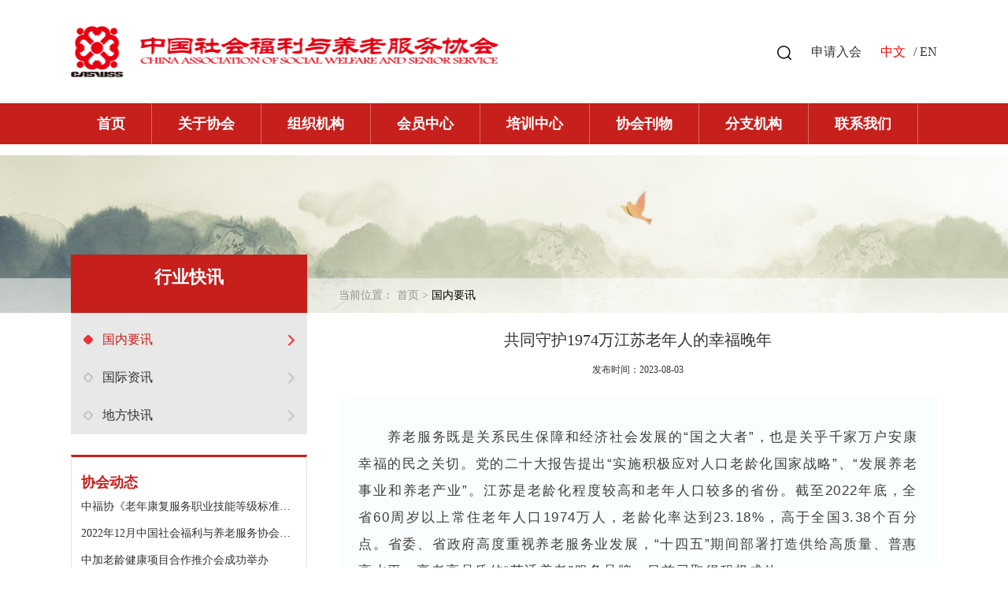

--- FILE ---
content_type: text/html; charset=utf-8
request_url: https://www.caswss.org.cn/guoneiyaoxun/32134.html
body_size: 14874
content:
<!DOCTYPE html PUBLIC "-//W3C//DTD XHTML 1.0 Transitional//EN" "http://www.w3.org/TR/xhtml1/DTD/xhtml1-transitional.dtd">
<html xmlns="http://www.w3.org/1999/xhtml">
<head>
<meta http-equiv="X-UA-Compatible" content="IE=edge,chrome=1">
<meta name="renderer" content="webkit">
<meta http-equiv="Content-Type" content="text/html; charset=utf-8" />
 <title>共同守护1974万江苏老年人的幸福晚年 - 中国社会福利与养老服务协会</title>
    <!-- seo -->
<meta name="description" content="">
<meta name="keywords" content="">

<link media="all" rel="stylesheet" type="text/css" href="/static/css/com.css">
<!--<link media="all" rel="stylesheet" type="text/css" href="/static/css/en_com.css">-->
<link media="all" rel="stylesheet" type="text/css" href="/static/css/owl.carousel.css">
<link media="all" rel="stylesheet" type="text/css" href="/static/css/owl.theme.css">
<!--<link media="all" rel="stylesheet" type="text/css" href="/static/css/style.css">-->
<link rel="stylesheet" type="text/css" href="/static/css/jquery.fancybox-1.3.4.css" media="screen" />
<script type="text/javascript" src="/static/js/jquery-1.8.3.min.js"></script>


	
<script type="text/javascript" src="/static/js/jquery.mousewheel-3.0.4.pack.js"></script>
<script type="text/javascript" src="/static/js/jquery.fancybox-1.3.4.pack.js"></script>

 
 <script>
var _hmt = _hmt || [];
(function() {
  var hm = document.createElement("script");
  hm.src = "https://hm.baidu.com/hm.js?9a9245e2dd4de9c92ae79eee958493ed";
  var s = document.getElementsByTagName("script")[0]; 
  s.parentNode.insertBefore(hm, s);
})();
</script>

</head>
<body>

<div class="header clearfix"  style="position:relative;">
	<div class="logo"><a href="/"></a></div>
	<div class="header_right" style=" font-size:16px;">
				<a href="/p/sousuozhengshu.html"><img src="/static/images/search_icon.svg" alt=""></a>
				<a id="various1" href="https://mmsp.caswss.org.cn/exh/register/registerexh?fair_id=223&business_role_id=AssUser&share_id=">申请入会</a>
		<a href="/" style="color: red;">中文</a>/
		 		<a target="_blank" style="margin:0px"  href="/p/Home.html"> EN</a>
		 		
	</div>

</div>

<div class="nav">
	<ul class="menu">
		                  <li><a href="/" >首页</a></li>
                         <li><a href="/xiehuizongzhi.html" >关于协会</a></li>
                         <li><a href="/zonghebangongshi.html" >组织机构</a></li>
                         <li><a href="/shenqingruhuitiaojian.html" >会员中心</a></li>
                         <li><a href="/meishoupeixun.html" >培训中心</a></li>
                         <li><a href="/xiehuikanwu.html" >协会刊物</a></li>
                         <li><a href="/fenhuizongzhi.html" >分支机构</a></li>
                         <li><a href="/lianxiwomen.html" >联系我们</a></li>
         	</ul>
</div>

<div style="display: none;">
		<div id="inline1" class="inline1">
			<a href="/user/reg.php" target="_blank" style="margin-left:90px;">线上申请</a>
			<a href="/offline.php" target="_blank">线下申请</a>
		</div>
	</div>






 
	


<div class="banner" style="background:url(/static/images/LMa2He8SNAnSeTrX.jpg) no-repeat center;"></div>

<div class="wapper clearfix">
	<div class="ny_wap_left">
		<div class="ny_nav">
			<div class="title">
							        	行业快讯				<p>Notification announcement</p>
							
			</div>
			<ul class="ny_nav_ul">
			    
			    			     <li  style="background:none"   class="on"><a href="/guoneiyaoxun.html" class="li_a"><i class="i1"></i>国内要讯<i class="i2"></i></a></li>
                			     <li  style="background:none" ><a href="/guojizixun.html" class="li_a"><i class="i1"></i>国际资讯<i class="i2"></i></a></li>
                			     <li  style="background:none" ><a href="/difangkuaixun.html" class="li_a"><i class="i1"></i>地方快讯<i class="i2"></i></a></li>
                			</ul>
		</div>
		<div class="new_list">
		    			<div class="title">协会动态</div>
						<ul>
			    				<li class="ellipsis"><a target="_blank" href="/2022nianxiehuidongtai/32110.html">中福协《老年康复服务职业技能等级标准》（第2部分：培训要求、第3部分：综合评价要求）正式发布</a></li>
								<li class="ellipsis"><a target="_blank" href="/2022nianxiehuidongtai/32025.html">2022年12月中国社会福利与养老服务协会工作动态</a></li>
								<li class="ellipsis"><a target="_blank" href="/2022nianxiehuidongtai/31985.html">中加老龄健康项目合作推介会成功举办</a></li>
								<li class="ellipsis"><a target="_blank" href="/2022nianxiehuidongtai/31984.html">2022年11月中国社会福利与养老服务协会工作动态</a></li>
								<li class="ellipsis"><a target="_blank" href="/2022nianxiehuidongtai/31967.html">中国社会福利与养老服务协会会长冯晓丽出席浙江金色年华老年公寓二期开园仪式</a></li>
								<li class="ellipsis"><a target="_blank" href="/2022nianxiehuidongtai/32111.html">中福协《老年健康管理服务职业技能等级标准》（第2部分：培训要求、第3部分：综合评价要求）正式发布</a></li>
								<li class="ellipsis"><a target="_blank" href="/2022nianxiehuidongtai/15952.html">2022年10月中国社会福利与养老服务协会工作动态</a></li>
							</ul>
		</div>		
		
	</div>
	
	
	<div class="wap_right">
		<div class="place_title">当前位置： <a href="/">首页</a> > <font>国内要讯</font></div>
		<div class="wap_content">		
			
				<div class="news_title"><h1>共同守护1974万江苏老年人的幸福晚年</h1><p>发布时间：2023-08-03</p></div>
				<div class="text_con" style="font-family:宋体; font-size:20px; line-height:3em">
				<p style="text-align: center;" >
				    <section data-role="outer" label="edit by 135editor" style="margin:0px 0px 24px;padding:0px;outline:0px;max-width:100%;color:rgba(0, 0, 0, 0.9);font-family:system-ui, -apple-system, BlinkMacSystemFont, &quot;Helvetica Neue&quot;, &quot;PingFang SC&quot;, &quot;Hiragino Sans GB&quot;, &quot;Microsoft YaHei UI&quot;, &quot;Microsoft YaHei&quot;, Arial, sans-serif;font-size:17px;letter-spacing:0.544px;text-align:justify;text-wrap:wrap;background-color:#FFFFFF;visibility:visible;box-sizing:border-box !important;overflow-wrap:break-word !important;"><section data-tools="135编辑器" data-id="104876" style="margin:0px;padding:0px;outline:0px;max-width:100%;box-sizing:border-box !important;overflow-wrap:break-word !important;visibility:visible;"><section style="margin:10px auto;padding:0px;outline:0px;max-width:100%;box-sizing:border-box !important;overflow-wrap:break-word !important;text-align:center;visibility:visible;"><section style="margin:0px;padding:35px 25px;outline:0px;max-width:100%;box-sizing:border-box !important;overflow-wrap:break-word !important;background-color:#F9FFFE;visibility:visible;"><section data-autoskip="1" style="margin:0px;padding:0px;outline:0px;max-width:100%;box-sizing:border-box !important;overflow-wrap:break-word !important;text-align:justify;line-height:1.75em;letter-spacing:1.5px;font-size:14px;color:#868988;background:transparent;visibility:visible;"><p style="margin-top:0px;margin-bottom:15px;padding:0px;max-width:100%;clear:both;min-height:1em;max-inline-size:100%;cursor:text;color:#000000;font-size:17px;caret-color:#FF0000;line-height:2em;font-family:微软雅黑, &quot;Microsoft YaHei&quot;, sans-serif;visibility:visible;outline:none 0px !important;box-sizing:border-box !important;"><span style="margin:0px;padding:0px;max-width:100%;color:#3F3F3F;max-inline-size:100%;cursor:text;font-family:&quot;Helvetica Neue&quot;, Helvetica, &quot;Hiragino Sans GB&quot;, &quot;Microsoft YaHei&quot;, Arial, sans-serif;visibility:visible;outline:none 0px !important;box-sizing:border-box !important;overflow-wrap:break-word !important;">&emsp;&emsp;养老服务既是关系民生保障和经济社会发展的“国之大者”，也是关乎千家万户安康幸福的民之关切。党的二十大报告提出“实施积极应对人口老龄化国家战略”、“发展养老事业和养老产业”。江苏是老龄化程度较高和老年人口较多的省份。截至2022年底，全省60周岁以上常住老年人口1974万人，老龄化率达到23.18%，高于全国3.38个百分点。省委、省政府高度重视养老服务业发展，“十四五”期间部署打造供给高质量、普惠高水平、享老高品质的“苏适养老”服务品牌，目前已取得积极成效。</span></p><p style="margin-top:0px;padding:0px;max-width:100%;clear:both;min-height:1em;max-inline-size:100%;cursor:text;color:#000000;font-size:17px;caret-color:#FF0000;line-height:2em;font-family:微软雅黑, &quot;Microsoft YaHei&quot;, sans-serif;visibility:visible;outline:none 0px !important;box-sizing:border-box !important;"><span style="margin:0px;padding:0px;max-width:100%;color:#3F3F3F;max-inline-size:100%;cursor:text;font-family:&quot;Helvetica Neue&quot;, Helvetica, &quot;Hiragino Sans GB&quot;, &quot;Microsoft YaHei&quot;, Arial, sans-serif;visibility:visible;outline:none 0px !important;box-sizing:border-box !important;overflow-wrap:break-word !important;">&emsp;&emsp;为持续推动养老服务高质量发展，深化供给侧结构性改革，实现经济社会发展和人口发展协调促进，全省各级民政部门不断开拓创新，为更好满足老年人多层次多样化需求，破解养老服务深层次矛盾探索新路径，谋划新方案。</span></p></section></section><section style="margin:-35px 0px 0px;padding:0px;outline:0px;max-width:100%;box-sizing:border-box !important;overflow-wrap:break-word !important;display:flex;justify-content:flex-end;visibility:visible;"><section style="margin:0px;padding:0px;outline:0px;max-width:100%;box-sizing:border-box !important;overflow-wrap:break-word !important;width:27px;visibility:visible;"><br /></section></section></section></section><p style="margin-top:0px;margin-bottom:15px;padding:0px;outline:0px;max-width:100%;clear:both;min-height:1em;line-height:2em;visibility:visible;box-sizing:border-box !important;"><br /></p><section data-role="title" data-tools="135编辑器" data-id="120485" style="margin:0px;padding:0px;outline:0px;max-width:100%;box-sizing:border-box !important;overflow-wrap:break-word !important;visibility:visible;"><section style="margin:10px auto;padding:0px;outline:0px;max-width:100%;box-sizing:border-box !important;overflow-wrap:break-word !important;display:flex;justify-content:center;visibility:visible;"><section style="margin:0px;padding:0px;outline:0px;max-width:100%;box-sizing:border-box !important;overflow-wrap:break-word !important;display:flex;visibility:visible;"><section style="margin:0px;padding:0px;outline:0px;max-width:100%;box-sizing:border-box !important;overflow-wrap:break-word !important;visibility:visible;"><section style="margin:0px;padding:0px 3px 3px 0px;outline:0px;max-width:100%;box-sizing:border-box !important;overflow-wrap:break-word !important;display:flex;visibility:visible;"><section style="margin:0px;padding:0px;outline:0px;max-width:100%;box-sizing:border-box !important;overflow-wrap:break-word !important;flex-shrink:0;visibility:visible;"><section style="margin:0px;padding:0px;outline:0px;max-width:100%;box-sizing:border-box !important;overflow-wrap:break-word !important;height:45.1716px;width:4px;border-bottom:1px solid #FFD872;border-left:1px solid #FFD872;border-top:1px solid #FFD872;overflow:hidden;visibility:visible;"><br data-filtered="filtered" style="margin:0px;padding:0px;outline:0px;max-width:100%;box-sizing:border-box !important;overflow-wrap:break-word !important;visibility:visible;" /></section></section><section style="margin:0px;padding:0px;outline:0px;max-width:100%;box-sizing:border-box !important;overflow-wrap:break-word !important;visibility:visible;"><section style="margin:0px;padding:0px;outline:0px;max-width:100%;box-sizing:border-box !important;overflow-wrap:break-word !important;display:flex;justify-content:flex-start;visibility:visible;"><section data-width="35%" style="margin:0px;padding:0px;outline:0px;max-width:35%;box-sizing:border-box !important;overflow-wrap:break-word !important;width:61.8872px;height:4px;border-top:1px solid #FFD872;border-right:1px solid #FFD872;overflow:hidden;visibility:visible;"><br data-filtered="filtered" style="margin:0px;padding:0px;outline:0px;max-width:100%;box-sizing:border-box !important;overflow-wrap:break-word !important;visibility:visible;" /></section></section><p style="margin-top:0px;margin-bottom:0px;padding:8px 18px;outline:0px;max-width:100%;clear:both;min-height:1em;text-align:center;background-color:#6499F9;font-size:16px;color:#FFFFFF;line-height:1em;visibility:visible;box-sizing:border-box !important;"><span style="margin:0px;padding:0px;outline:0px;max-width:100%;box-sizing:border-box !important;overflow-wrap:break-word !important;font-family:&quot;Helvetica Neue&quot;, Helvetica, &quot;Hiragino Sans GB&quot;, &quot;Microsoft YaHei&quot;, Arial, sans-serif;font-size:17px;visibility:visible;"><strong data-brushtype="text" style="margin:0px;padding:0px;outline:0px;max-width:100%;box-sizing:border-box !important;overflow-wrap:break-word !important;visibility:visible;">聚焦人才培养</strong></span></p><p style="margin-top:0px;margin-bottom:0px;padding:8px 18px;outline:0px;max-width:100%;clear:both;min-height:1em;text-align:center;background-color:#6499F9;font-size:16px;color:#FFFFFF;line-height:1em;visibility:visible;box-sizing:border-box !important;"><span style="margin:0px;padding:0px;outline:0px;max-width:100%;box-sizing:border-box !important;overflow-wrap:break-word !important;font-family:&quot;Helvetica Neue&quot;, Helvetica, &quot;Hiragino Sans GB&quot;, &quot;Microsoft YaHei&quot;, Arial, sans-serif;font-size:17px;visibility:visible;"><strong data-brushtype="text" style="margin:0px;padding:0px;outline:0px;max-width:100%;box-sizing:border-box !important;overflow-wrap:break-word !important;visibility:visible;">技能竞赛“大练兵”</strong></span></p></section></section><section style="margin:0px;padding:0px;outline:0px;max-width:100%;box-sizing:border-box !important;overflow-wrap:break-word !important;display:flex;justify-content:flex-end;visibility:visible;"><section data-width="65%" style="margin:0px;padding:0px;outline:0px;max-width:65%;box-sizing:border-box !important;overflow-wrap:break-word !important;width:119.485px;height:4px;background-color:#FFD872;overflow:hidden;visibility:visible;"><br data-filtered="filtered" style="margin:0px;padding:0px;outline:0px;max-width:100%;box-sizing:border-box !important;overflow-wrap:break-word !important;visibility:visible;" /></section></section></section><section style="margin:0px;padding:0px;outline:0px;max-width:100%;box-sizing:border-box !important;overflow-wrap:break-word !important;flex-shrink:0;display:flex;align-items:flex-end;visibility:visible;"><section style="margin:0px;padding:0px;outline:0px;max-width:100%;box-sizing:border-box !important;overflow-wrap:break-word !important;width:4px;height:30.5882px;background-color:#FFD872;visibility:visible;"><br data-filtered="filtered" style="margin:0px;padding:0px;outline:0px;max-width:100%;box-sizing:border-box !important;overflow-wrap:break-word !important;visibility:visible;" /></section></section></section></section></section><p style="margin-top:0px;margin-bottom:15px;padding:0px;outline:0px;max-width:100%;clear:both;min-height:1em;line-height:2em;visibility:visible;box-sizing:border-box !important;"><span style="margin:0px;padding:0px;outline:0px;max-width:100%;color:#3F3F3F;font-family:&quot;Helvetica Neue&quot;, Helvetica, &quot;Hiragino Sans GB&quot;, &quot;Microsoft YaHei&quot;, Arial, sans-serif;visibility:visible;box-sizing:border-box !important;overflow-wrap:break-word !important;">&emsp;&emsp;7月19日—21日，2023年全省养老护理职业技能竞赛决赛在盐城市举办。此次竞赛由江苏省民政厅、江苏省人力资源和社会保障厅共同主办，盐城市民政局承办，江苏省养老服务指导中心、江苏老年周报社、江苏省社会福利协会、南京中医药大学养老服务与管理学院协办，为省级一类职业技能竞赛，单人赛项，综合考核选手基本理论知识水平和生活照护、康复服务、心理支持等各项实操技能应用，是全省养老服务领域技能水平最高、影响力最广的职业技能竞赛，已成为推进养老服务人才队伍建设的标志性品牌项目。</span></p><p style="margin-top:0px;margin-bottom:15px;padding:0px;outline:0px;max-width:100%;clear:both;min-height:1em;line-height:2em;box-sizing:border-box !important;"><span style="margin:0px;padding:0px;outline:0px;max-width:100%;color:#3F3F3F;font-family:&quot;Helvetica Neue&quot;, Helvetica, &quot;Hiragino Sans GB&quot;, &quot;Microsoft YaHei&quot;, Arial, sans-serif;box-sizing:border-box !important;overflow-wrap:break-word !important;">&emsp;&emsp;省民政厅党组书记、厅长谢晓军表示，举办此次竞赛，既是对全省养老护理职业技能人才队伍建设成效的一次检验，也是集中展现一线养老护理员“工匠精神”和动人风采的盛大舞台，有助于在养老服务领域掀起“练本领、赛技能、筑匠心”的热潮，对于全社会扩大养老护理职业的认同感、荣誉感、推动养老服务提质增效具有重要意义。</span></p><p style="margin-top:0px;margin-bottom:15px;padding:0px;outline:0px;max-width:100%;clear:both;min-height:1em;line-height:2em;box-sizing:border-box !important;"><span style="margin:0px;padding:0px;outline:0px;max-width:100%;box-sizing:border-box !important;overflow-wrap:break-word !important;font-family:&quot;Helvetica Neue&quot;, Helvetica, &quot;Hiragino Sans GB&quot;, &quot;Apple Color Emoji&quot;, &quot;Emoji Symbols Font&quot;, &quot;Segoe UI Symbol&quot;, Arial, sans-serif;color:#3F3F3F;">&emsp;&emsp;决赛现场，选手们按照抽签顺序依次上台，进行操作技能情境赛，结合长者照护不同场景，将翻身叩背、使用康复辅具、指导老年人参与文娱活动、认知功能障碍早期干预、老年人能力评估、心理支持、健康宣教等有机融合，充分考察选手在综合情境下的实操技能。</span></p><p style="margin-top:0px;margin-bottom:15px;padding:0px;outline:0px;max-width:100%;clear:both;min-height:1em;line-height:2em;box-sizing:border-box !important;"><span style="margin:0px;padding:0px;outline:0px;max-width:100%;box-sizing:border-box !important;overflow-wrap:break-word !important;font-family:&quot;Helvetica Neue&quot;, Helvetica, &quot;Hiragino Sans GB&quot;, &quot;Apple Color Emoji&quot;, &quot;Emoji Symbols Font&quot;, &quot;Segoe UI Symbol&quot;, Arial, sans-serif;color:#3F3F3F;">&emsp;&emsp;各参赛队领队、教练、选手，竞赛协办单位代表、媒体记者代表等在现场观摩。选手们精湛的技艺、细致的操作、用心的服务、出色的应变，不时赢得现场观众阵阵掌声。</span></p><p style="margin-top:0px;margin-bottom:15px;padding:0px;outline:0px;max-width:100%;clear:both;min-height:1em;line-height:2em;box-sizing:border-box !important;"><span style="margin:0px;padding:0px;outline:0px;max-width:100%;box-sizing:border-box !important;overflow-wrap:break-word !important;font-family:&quot;Helvetica Neue&quot;, Helvetica, &quot;Hiragino Sans GB&quot;, &quot;Apple Color Emoji&quot;, &quot;Emoji Symbols Font&quot;, &quot;Segoe UI Symbol&quot;, Arial, sans-serif;color:#3F3F3F;">&emsp;&emsp;闭幕式上，竞赛裁判组认为，此次竞赛贴近真实的老年人生活场景、贯穿真实的服务内容和标准、取材养老服务一线真实的案例、还原选手日常真实的操作，办赛特色鲜明，实践导向凸显，并对选手们的精彩表现给予高度评价。</span></p><p style="margin-top:0px;margin-bottom:15px;padding:0px;outline:0px;max-width:100%;clear:both;min-height:1em;line-height:2em;box-sizing:border-box !important;"><span style="margin:0px;padding:0px;outline:0px;max-width:100%;box-sizing:border-box !important;overflow-wrap:break-word !important;font-family:&quot;Helvetica Neue&quot;, Helvetica, &quot;Hiragino Sans GB&quot;, &quot;Apple Color Emoji&quot;, &quot;Emoji Symbols Font&quot;, &quot;Segoe UI Symbol&quot;, Arial, sans-serif;color:#3F3F3F;">&emsp;&emsp;获得此次全省决赛一等奖的6名选手，由竞赛组委会颁发证书、奖杯；经江苏省人力资源和社会保障厅核准后，授予“江苏省技术能手”称号。获得全省决赛前3名的选手，按照规定直接晋升技师技能等级。参加决赛的理论和实操考核均合格的选手，按照规定直接晋升高级工技能等级。</span></p><p style="margin-top:0px;margin-bottom:15px;padding:0px;outline:0px;max-width:100%;clear:both;min-height:1em;line-height:2em;box-sizing:border-box !important;"><span style="margin:0px;padding:0px;outline:0px;max-width:100%;box-sizing:border-box !important;overflow-wrap:break-word !important;font-family:&quot;Helvetica Neue&quot;, Helvetica, &quot;Hiragino Sans GB&quot;, &quot;Apple Color Emoji&quot;, &quot;Emoji Symbols Font&quot;, &quot;Segoe UI Symbol&quot;, Arial, sans-serif;color:#3F3F3F;">&emsp;&emsp;竞赛还通过小程序“云观摩”形式，吸引各地民政部门、养老领域从业人员、社会公众等16万人次在线收看竞赛开幕式、两轮决赛和闭幕式实况。</span></p><p style="margin-top:0px;margin-bottom:15px;padding:0px;outline:0px;max-width:100%;clear:both;min-height:1em;line-height:2em;box-sizing:border-box !important;"><span style="margin:0px;padding:0px;outline:0px;max-width:100%;box-sizing:border-box !important;overflow-wrap:break-word !important;font-family:&quot;Helvetica Neue&quot;, Helvetica, &quot;Hiragino Sans GB&quot;, &quot;Apple Color Emoji&quot;, &quot;Emoji Symbols Font&quot;, &quot;Segoe UI Symbol&quot;, Arial, sans-serif;color:#3F3F3F;">&emsp;&emsp;为办好此次竞赛，省民政厅、省人力资源和社会保障厅设立了竞赛组委会，组建了工作专班，统筹谋划，精心组织。自今年4月竞赛启动以来，省本级和13个设区市认真落实竞赛要求，面向养老机构和居家社区养老服务中心的5万多名养老护理员开展练兵比武，约550人参加选拔赛，经过竞赛比拼，56名养老护理员脱颖而出入围决赛。决赛选手平均年龄31岁，其中“90后”占比71%，最年轻的选手24岁；男选手4名，数量较上届有所增加；本科及以上学历占比75%，其中1名为硕士学历。</span></p><p style="margin-top:0px;margin-bottom:15px;padding:0px;outline:0px;max-width:100%;clear:both;min-height:1em;line-height:2em;box-sizing:border-box !important;"><span style="margin:0px;padding:0px;outline:0px;max-width:100%;box-sizing:border-box !important;overflow-wrap:break-word !important;font-family:&quot;Helvetica Neue&quot;, Helvetica, &quot;Hiragino Sans GB&quot;, &quot;Apple Color Emoji&quot;, &quot;Emoji Symbols Font&quot;, &quot;Segoe UI Symbol&quot;, Arial, sans-serif;color:#3F3F3F;">&emsp;&emsp;推动江苏养老服务高质量发展走在前、做示范，迫切需要建设一支技能优良、结构合理、规模适度的养老护理员队伍。近年来，全省各级民政部门联合相关部门，多措并举创新引才育才留才机制，实施康养人才培训提升行动，开展养老护理员大练兵、大比武、大轮训，“十四五”以来累计培训养老护理员37.2万人次，超过11万人次通过养老护理员职业技能等级认定。</span></p><p style="margin-top:0px;margin-bottom:15px;padding:0px;outline:0px;max-width:100%;clear:both;min-height:1em;line-height:2em;box-sizing:border-box !important;"><span style="margin:0px;padding:0px;outline:0px;max-width:100%;box-sizing:border-box !important;overflow-wrap:break-word !important;font-family:&quot;Helvetica Neue&quot;, Helvetica, &quot;Hiragino Sans GB&quot;, &quot;Apple Color Emoji&quot;, &quot;Emoji Symbols Font&quot;, &quot;Segoe UI Symbol&quot;, Arial, sans-serif;color:#3F3F3F;">&emsp;&emsp;江苏省积极探索打造“学历教育+实习实训+职业培训”三位一体的养老服务人才培养模式，省政府与民政部建立养老服务高层次专业化人才培养项目协作机制，省民政厅与南京中医药大学共建全国首家本科起点的养老服务与管理学院。全省有83所中高职和技工院校开设养老服务相关专业，培育养老服务产教融合型企业12家。评定24家省级养老服务人才培养实训基地，并给予专项资金支持。</span></p><p style="margin-top:0px;margin-bottom:15px;padding:0px;outline:0px;max-width:100%;clear:both;min-height:1em;line-height:2em;box-sizing:border-box !important;"><span style="margin:0px;padding:0px;outline:0px;max-width:100%;box-sizing:border-box !important;overflow-wrap:break-word !important;font-family:&quot;Helvetica Neue&quot;, Helvetica, &quot;Hiragino Sans GB&quot;, &quot;Apple Color Emoji&quot;, &quot;Emoji Symbols Font&quot;, &quot;Segoe UI Symbol&quot;, Arial, sans-serif;color:#3F3F3F;">&emsp;&emsp;江苏在全国率先出台推进养老服务人才队伍建设的实施意见，制定养老护理员一次性岗位补贴、入职奖励、特殊岗位津贴等系列激励制度，三年累计发放各类津补贴4000余万元，惠及1.5万余名养老服务人员。开展江苏省“最美养老护理员”选树活动，在全社会营造关心尊重养老护理员的良好氛围。通过提升技能强素质、创新模式增活力、健全机制优保障，全省以养老护理员为主力的养老服务人才队伍规模稳步扩大、学历层次不断提高、技能水平显著提升，为打造“苏适养老”服务体系提供了坚实基础。</span></p><p style="margin-top:0px;margin-bottom:15px;padding:0px;outline:0px;max-width:100%;clear:both;min-height:1em;line-height:2em;box-sizing:border-box !important;"><span style="margin:0px;padding:0px;outline:0px;max-width:100%;box-sizing:border-box !important;overflow-wrap:break-word !important;font-family:&quot;Helvetica Neue&quot;, Helvetica, &quot;Hiragino Sans GB&quot;, &quot;Apple Color Emoji&quot;, &quot;Emoji Symbols Font&quot;, &quot;Segoe UI Symbol&quot;, Arial, sans-serif;color:#3F3F3F;">&emsp;&emsp;从此次大赛上还传来重大“利好”消息。为破解养老护理人才队伍建设难点堵点问题，畅通养老服务人才职业上升渠道，在民政部指导下，省民政厅、省人力资源和社会保障厅积极探索，在全国率先建立养老护理职称体系，为广大养老护理专业人才带来实实在在的政策“利好”。</span></p><p style="margin-top:0px;margin-bottom:15px;padding:0px;outline:0px;max-width:100%;clear:both;min-height:1em;line-height:2em;box-sizing:border-box !important;"><span style="margin:0px;padding:0px;outline:0px;max-width:100%;box-sizing:border-box !important;overflow-wrap:break-word !important;font-family:&quot;Helvetica Neue&quot;, Helvetica, &quot;Hiragino Sans GB&quot;, &quot;Apple Color Emoji&quot;, &quot;Emoji Symbols Font&quot;, &quot;Segoe UI Symbol&quot;, Arial, sans-serif;color:#3F3F3F;">&emsp;&emsp;近日，省人力资源和社会保障厅将正式发布《江苏省养老护理专业技术资格条件（试行）》。这是养老护理队伍建设进程中一项开创性的务实举措，对促进江苏养老服务高质量发展具有里程碑意义，必将激发全省养老护理人才发展活力，吸引更多专业人员投身养老护理行业。省民政厅将牵头组建江苏省养老护理专业职称评审委员会，于年内组织开展全省首批养老护</span><span style="margin:0px;padding:0px;outline:0px;max-width:100%;font-family:&quot;Helvetica Neue&quot;, Helvetica, &quot;Hiragino Sans GB&quot;, &quot;Apple Color Emoji&quot;, &quot;Emoji Symbols Font&quot;, &quot;Segoe UI Symbol&quot;, Arial, sans-serif;color:#3F3F3F;box-sizing:border-box !important;overflow-wrap:break-word !important;">理职称评审工作。</span></p><section data-role="title" data-tools="135编辑器" data-id="120485" style="margin:0px;padding:0px;outline:0px;max-width:100%;box-sizing:border-box !important;overflow-wrap:break-word !important;"><section style="margin:10px auto;padding:0px;outline:0px;max-width:100%;box-sizing:border-box !important;overflow-wrap:break-word !important;display:flex;justify-content:center;"><section style="margin:0px;padding:0px;outline:0px;max-width:100%;box-sizing:border-box !important;overflow-wrap:break-word !important;display:flex;"><section style="margin:0px;padding:0px;outline:0px;max-width:100%;box-sizing:border-box !important;overflow-wrap:break-word !important;"><section style="margin:0px;padding:0px 3px 3px 0px;outline:0px;max-width:100%;box-sizing:border-box !important;overflow-wrap:break-word !important;display:flex;"><section style="margin:0px;padding:0px;outline:0px;max-width:100%;box-sizing:border-box !important;overflow-wrap:break-word !important;flex-shrink:0;"><section style="margin:0px;padding:0px;outline:0px;max-width:100%;box-sizing:border-box !important;overflow-wrap:break-word !important;height:44.1544px;width:4px;border-bottom:1px solid #FFD872;border-left:1px solid #FFD872;border-top:1px solid #FFD872;overflow:hidden;"><br data-filtered="filtered" style="margin:0px;padding:0px;outline:0px;max-width:100%;box-sizing:border-box !important;overflow-wrap:break-word !important;" /></section></section><section style="margin:0px;padding:0px;outline:0px;max-width:100%;box-sizing:border-box !important;overflow-wrap:break-word !important;"><section style="margin:0px;padding:0px;outline:0px;max-width:100%;box-sizing:border-box !important;overflow-wrap:break-word !important;display:flex;justify-content:flex-start;"><section data-width="35%" style="margin:0px;padding:0px;outline:0px;max-width:35%;box-sizing:border-box !important;overflow-wrap:break-word !important;width:61.8137px;height:4px;border-top:1px solid #FFD872;border-right:1px solid #FFD872;overflow:hidden;"><br data-filtered="filtered" style="margin:0px;padding:0px;outline:0px;max-width:100%;box-sizing:border-box !important;overflow-wrap:break-word !important;" /></section></section><p style="margin-top:0px;margin-bottom:0px;padding:8px 18px;outline:0px;max-width:100%;clear:both;min-height:1em;text-align:center;background-color:#6499F9;font-size:16px;color:#FFFFFF;line-height:1em;box-sizing:border-box !important;"><span style="margin:0px;padding:0px;outline:0px;max-width:100%;box-sizing:border-box !important;overflow-wrap:break-word !important;font-size:17px;"><strong data-brushtype="text" style="margin:0px;padding:0px;outline:0px;max-width:100%;box-sizing:border-box !important;overflow-wrap:break-word !important;">聚焦民生实事</strong></span></p><p style="margin-top:0px;margin-bottom:0px;padding:8px 18px;outline:0px;max-width:100%;clear:both;min-height:1em;text-align:center;background-color:#6499F9;font-size:16px;color:#FFFFFF;line-height:1em;box-sizing:border-box !important;"><span style="margin:0px;padding:0px;outline:0px;max-width:100%;box-sizing:border-box !important;overflow-wrap:break-word !important;font-size:17px;"><strong data-brushtype="text" style="margin:0px;padding:0px;outline:0px;max-width:100%;box-sizing:border-box !important;overflow-wrap:break-word !important;">“苏适养老”进行时</strong></span></p></section></section><section style="margin:0px;padding:0px;outline:0px;max-width:100%;box-sizing:border-box !important;overflow-wrap:break-word !important;display:flex;justify-content:flex-end;"><section data-width="65%" style="margin:0px;padding:0px;outline:0px;max-width:65%;box-sizing:border-box !important;overflow-wrap:break-word !important;width:119.338px;height:4px;background-color:#FFD872;overflow:hidden;"><br data-filtered="filtered" style="margin:0px;padding:0px;outline:0px;max-width:100%;box-sizing:border-box !important;overflow-wrap:break-word !important;" /></section></section></section><section style="margin:0px;padding:0px;outline:0px;max-width:100%;box-sizing:border-box !important;overflow-wrap:break-word !important;flex-shrink:0;display:flex;align-items:flex-end;"><section style="margin:0px;padding:0px;outline:0px;max-width:100%;box-sizing:border-box !important;overflow-wrap:break-word !important;width:4px;height:29.9632px;background-color:#FFD872;"><br data-filtered="filtered" style="margin:0px;padding:0px;outline:0px;max-width:100%;box-sizing:border-box !important;overflow-wrap:break-word !important;" /></section></section></section></section></section><p style="margin-top:0px;margin-bottom:15px;padding:0px;outline:0px;max-width:100%;clear:both;min-height:1em;line-height:2em;box-sizing:border-box !important;"><span style="margin:0px;padding:0px;outline:0px;max-width:100%;font-family:&quot;Helvetica Neue&quot;, Helvetica, &quot;Hiragino Sans GB&quot;, &quot;Apple Color Emoji&quot;, &quot;Emoji Symbols Font&quot;, &quot;Segoe UI Symbol&quot;, Arial, sans-serif;color:#3F3F3F;box-sizing:border-box !important;overflow-wrap:break-word !important;">&emsp;&emsp;2023年，江苏省养老服务领域共承担6项省政府民生实事，分别为“实施3万户老年人家庭适老化改造”、“设置家庭养老照护床位1000张”、“开展失能老年人家庭成员照护培训5000人次”、“改造提升100个标准化街道综合性养老服务中心”、“改造提升500个社区助餐点”和“改造提升1000个示范性乡村互助养老睦邻点”。</span></p><p style="margin-top:0px;margin-bottom:15px;padding:0px;outline:0px;max-width:100%;clear:both;min-height:1em;line-height:2em;box-sizing:border-box !important;"><span style="margin:0px;padding:0px;outline:0px;max-width:100%;box-sizing:border-box !important;overflow-wrap:break-word !important;font-family:&quot;Helvetica Neue&quot;, Helvetica, &quot;Hiragino Sans GB&quot;, &quot;Apple Color Emoji&quot;, &quot;Emoji Symbols Font&quot;, &quot;Segoe UI Symbol&quot;, Arial, sans-serif;color:#3F3F3F;">&emsp;&emsp;根据养老服务领域民生实事特点，在充分调研分析基础上，省民政厅、省财政厅联合下发《关于印发2023年省政府民生实事养老服务项目推进方案的通知》，明确主要任务、相关标准、序时进度和工作要求，科学量化6项民生实事指标，压实工作责任。各地民政部门优先将分散供养特困人员、城乡低保对象、低保边缘家庭中的高龄、失能半失能、残疾老年人等有意愿的重点对象纳入民生实事保障范围。在此基础上，结合当地实际适度扩大保障对象范围。</span></p><p style="margin-top:0px;margin-bottom:15px;padding:0px;outline:0px;max-width:100%;clear:both;min-height:1em;line-height:2em;box-sizing:border-box !important;"><span style="margin:0px;padding:0px;outline:0px;max-width:100%;box-sizing:border-box !important;overflow-wrap:break-word !important;font-family:&quot;Helvetica Neue&quot;, Helvetica, &quot;Hiragino Sans GB&quot;, &quot;Apple Color Emoji&quot;, &quot;Emoji Symbols Font&quot;, &quot;Segoe UI Symbol&quot;, Arial, sans-serif;color:#3F3F3F;">&emsp;&emsp;时间过半，任务过半。各地按照工作要求认真组织实施，按时序推进。截至6月底，家庭适老化改造已开展评估定项23554户，入户改造5975户；家庭养老照护床位已进行硬件设施改造1014户，签订照护服务协议1008户；省级制定失能老年人家庭成员照护线上培训方案，各地已开展失能老年人家庭成员照护培训165场，培训4434人次；城市街道综合性养老服务中心已开工改造98个，完成改造投入运营35个；社区助餐点已开工改造488个，完成改造投入运营242个；示范性乡村互助养老睦邻点已开工改造761个，完成改造投入运营186个。</span></p><p style="margin-top:0px;margin-bottom:15px;padding:0px;outline:0px;max-width:100%;clear:both;min-height:1em;line-height:2em;box-sizing:border-box !important;"><span style="margin:0px;padding:0px;outline:0px;max-width:100%;box-sizing:border-box !important;overflow-wrap:break-word !important;font-family:&quot;Helvetica Neue&quot;, Helvetica, &quot;Hiragino Sans GB&quot;, &quot;Apple Color Emoji&quot;, &quot;Emoji Symbols Font&quot;, &quot;Segoe UI Symbol&quot;, Arial, sans-serif;color:#3F3F3F;">&emsp;&emsp;养老服务领域各项民生实事均有标准可依、有章可循。指导各地按照《居家适老化改造事项建议清单》、省地方标准《家庭养老照护床位建设和服务规范》、《城市街道综合性养老服务中心建设及运营规范》，进一步推动居家适老化改造、家庭养老照护床位和城市街道综合性养老服务中心的标准化规范化建设。年初研究制定《社区助餐点基本要求》、《示范性乡村互助养老睦邻点基本要求》，明确建设资质条件、场所设施、运营管理、服务功能和服务要求等。特别是在惠老助餐方面，南京市按照“七个统一”要求打造示范性社区银发助餐点，力促助餐服务品质化发展。无锡市开展“锡心香伴”惠老助餐攻坚行动，推动实现全市助餐点全覆盖。南通市建立助餐服务质量第三方考核制度，定期开展服务质量评估以及满意度电话回访。</span></p><p style="margin-top:0px;margin-bottom:15px;padding:0px;outline:0px;max-width:100%;clear:both;min-height:1em;line-height:2em;box-sizing:border-box !important;"><span style="margin:0px;padding:0px;outline:0px;max-width:100%;box-sizing:border-box !important;overflow-wrap:break-word !important;font-family:&quot;Helvetica Neue&quot;, Helvetica, &quot;Hiragino Sans GB&quot;, &quot;Apple Color Emoji&quot;, &quot;Emoji Symbols Font&quot;, &quot;Segoe UI Symbol&quot;, Arial, sans-serif;color:#3F3F3F;">&emsp;&emsp;省民政厅、省财政厅加大资金支持力度，年度安排省养老服务体系建设</span><span style="margin:0px;padding:0px;outline:0px;max-width:100%;font-family:&quot;Helvetica Neue&quot;, Helvetica, &quot;Hiragino Sans GB&quot;, &quot;Apple Color Emoji&quot;, &quot;Emoji Symbols Font&quot;, &quot;Segoe UI Symbol&quot;, Arial, sans-serif;color:#3F3F3F;box-sizing:border-box !important;overflow-wrap:break-word !important;">补助专项资金9.4亿元。明确各地可从中央集中彩票公益金支持社会福利事业专项资金（老年人福利类）、省社会养老服务体系建设补助专项资金、本级养老服务事业经费、地方彩票公益金留存部分统筹安排民生实事项目资金。同时，积极引导多元主体参与，由社会力量建设运营的民生实事项目，按当地规定享受相应建设、运营补贴。</span></p><p style="margin-top:0px;margin-bottom:15px;padding:0px;outline:0px;max-width:100%;clear:both;min-height:1em;line-height:2em;box-sizing:border-box !important;"><span style="margin:0px;padding:0px;outline:0px;max-width:100%;font-family:&quot;Helvetica Neue&quot;, Helvetica, &quot;Hiragino Sans GB&quot;, &quot;Apple Color Emoji&quot;, &quot;Emoji Symbols Font&quot;, &quot;Segoe UI Symbol&quot;, Arial, sans-serif;color:#3F3F3F;box-sizing:border-box !important;overflow-wrap:break-word !important;">&emsp;&emsp;各级民政部门将民生实事落实情况作为养老服务领域重点督查事项，实行按月调度统计，按月盘点分析。按照部署，9月底前，各地完成民生实事任务要达到70%。11月底前，各地要全面完成各项民生实事项目建设任务，做好验收认定和资料归档，并完成“金民工程”养老服务系统相关数据入库。</span></p><section data-role="title" data-tools="135编辑器" data-id="120485" style="margin:0px;padding:0px;outline:0px;max-width:100%;box-sizing:border-box !important;overflow-wrap:break-word !important;"><section style="margin:10px auto;padding:0px;outline:0px;max-width:100%;box-sizing:border-box !important;overflow-wrap:break-word !important;display:flex;justify-content:center;"><section style="margin:0px;padding:0px;outline:0px;max-width:100%;box-sizing:border-box !important;overflow-wrap:break-word !important;display:flex;"><section style="margin:0px;padding:0px;outline:0px;max-width:100%;box-sizing:border-box !important;overflow-wrap:break-word !important;"><section style="margin:0px;padding:0px 3px 3px 0px;outline:0px;max-width:100%;box-sizing:border-box !important;overflow-wrap:break-word !important;display:flex;"><section style="margin:0px;padding:0px;outline:0px;max-width:100%;box-sizing:border-box !important;overflow-wrap:break-word !important;flex-shrink:0;"><section style="margin:0px;padding:0px;outline:0px;max-width:100%;box-sizing:border-box !important;overflow-wrap:break-word !important;height:44.1544px;width:4px;border-bottom:1px solid #FFD872;border-left:1px solid #FFD872;border-top:1px solid #FFD872;overflow:hidden;"><br data-filtered="filtered" style="margin:0px;padding:0px;outline:0px;max-width:100%;box-sizing:border-box !important;overflow-wrap:break-word !important;" /></section></section><section style="margin:0px;padding:0px;outline:0px;max-width:100%;box-sizing:border-box !important;overflow-wrap:break-word !important;"><section style="margin:0px;padding:0px;outline:0px;max-width:100%;box-sizing:border-box !important;overflow-wrap:break-word !important;display:flex;justify-content:flex-start;"><section data-width="35%" style="margin:0px;padding:0px;outline:0px;max-width:35%;box-sizing:border-box !important;overflow-wrap:break-word !important;width:55.5637px;height:4px;border-top:1px solid #FFD872;border-right:1px solid #FFD872;overflow:hidden;"><br data-filtered="filtered" style="margin:0px;padding:0px;outline:0px;max-width:100%;box-sizing:border-box !important;overflow-wrap:break-word !important;" /></section></section><p style="margin-top:0px;margin-bottom:0px;padding:8px 18px;outline:0px;max-width:100%;clear:both;min-height:1em;text-align:center;background-color:#6499F9;font-size:16px;color:#FFFFFF;line-height:1em;box-sizing:border-box !important;"><span style="margin:0px;padding:0px;outline:0px;max-width:100%;box-sizing:border-box !important;overflow-wrap:break-word !important;font-size:17px;"><strong data-brushtype="text" style="margin:0px;padding:0px;outline:0px;max-width:100%;box-sizing:border-box !important;overflow-wrap:break-word !important;">聚焦调查研究</strong></span></p><p style="margin-top:0px;margin-bottom:0px;padding:8px 18px;outline:0px;max-width:100%;clear:both;min-height:1em;text-align:center;background-color:#6499F9;font-size:16px;color:#FFFFFF;line-height:1em;box-sizing:border-box !important;"><span style="margin:0px;padding:0px;outline:0px;max-width:100%;box-sizing:border-box !important;overflow-wrap:break-word !important;font-size:17px;"><strong data-brushtype="text" style="margin:0px;padding:0px;outline:0px;max-width:100%;box-sizing:border-box !important;overflow-wrap:break-word !important;">提质增效解难题</strong></span></p></section></section><section style="margin:0px;padding:0px;outline:0px;max-width:100%;box-sizing:border-box !important;overflow-wrap:break-word !important;display:flex;justify-content:flex-end;"><section data-width="65%" style="margin:0px;padding:0px;outline:0px;max-width:65%;box-sizing:border-box !important;overflow-wrap:break-word !important;width:107.733px;height:4px;background-color:#FFD872;overflow:hidden;"><br data-filtered="filtered" style="margin:0px;padding:0px;outline:0px;max-width:100%;box-sizing:border-box !important;overflow-wrap:break-word !important;" /></section></section></section><section style="margin:0px;padding:0px;outline:0px;max-width:100%;box-sizing:border-box !important;overflow-wrap:break-word !important;flex-shrink:0;display:flex;align-items:flex-end;"><section style="margin:0px;padding:0px;outline:0px;max-width:100%;box-sizing:border-box !important;overflow-wrap:break-word !important;width:4px;height:29.9632px;background-color:#FFD872;"><br data-filtered="filtered" style="margin:0px;padding:0px;outline:0px;max-width:100%;box-sizing:border-box !important;overflow-wrap:break-word !important;" /></section></section></section></section></section><p style="margin-top:0px;margin-bottom:15px;padding:0px;outline:0px;max-width:100%;clear:both;min-height:1em;line-height:2em;box-sizing:border-box !important;"><span style="margin:0px;padding:0px;outline:0px;max-width:100%;font-family:&quot;Helvetica Neue&quot;, Helvetica, &quot;Hiragino Sans GB&quot;, &quot;Apple Color Emoji&quot;, &quot;Emoji Symbols Font&quot;, &quot;Segoe UI Symbol&quot;, Arial, sans-serif;color:#3F3F3F;box-sizing:border-box !important;overflow-wrap:break-word !important;">&emsp;&emsp;为深入开展学习贯彻习近平新时代中国特色社会主义思想主题教育，落实“大兴调查研究”部署要求，近两个月来，省民政厅党组书记、厅长谢晓军率调研组到各地进行专题调研，坚持问题导向，实地走</span><span style="margin:0px;padding:0px;outline:0px;max-width:100%;box-sizing:border-box !important;overflow-wrap:break-word !important;font-family:&quot;Helvetica Neue&quot;, Helvetica, &quot;Hiragino Sans GB&quot;, &quot;Apple Color Emoji&quot;, &quot;Emoji Symbols Font&quot;, &quot;Segoe UI Symbol&quot;, Arial, sans-serif;color:#3F3F3F;">访各类养老服务机构，并主持召开座谈会听取意见建议，以深化调查研究推动解决发展难题，确保主题教育走深走实。</span></p><p style="margin-top:0px;margin-bottom:15px;padding:0px;outline:0px;max-width:100%;clear:both;min-height:1em;line-height:2em;box-sizing:border-box !important;"><span style="margin:0px;padding:0px;outline:0px;max-width:100%;box-sizing:border-box !important;overflow-wrap:break-word !important;font-family:&quot;Helvetica Neue&quot;, Helvetica, &quot;Hiragino Sans GB&quot;, &quot;Apple Color Emoji&quot;, &quot;Emoji Symbols Font&quot;, &quot;Segoe UI Symbol&quot;, Arial, sans-serif;color:#3F3F3F;">&emsp;&emsp;谢晓军表示，全省民政系统将按照主题教育要求，认真梳理问题，把基层和群众所需所急所盼，作为检视整改方向，推出更多针对性强、含金量高的政策举措，进一步提振行业信心、稳定发展预期、激发市场活力。民政系统将重点围绕统筹养老事业和养老产业、统筹居家社区和机构服务、统筹硬件设施和人才培养、统筹行业发展和质量安全等四个方面持续发力，努力让主题教育成果转化为推动养老服务高质量发展的实际成效，让老年人的晚年生活更有品质，让民生保障更有温度。</span></p><p style="margin-top:0px;margin-bottom:15px;padding:0px;outline:0px;max-width:100%;clear:both;min-height:1em;line-height:2em;box-sizing:border-box !important;"><span style="margin:0px;padding:0px;outline:0px;max-width:100%;box-sizing:border-box !important;overflow-wrap:break-word !important;font-family:&quot;Helvetica Neue&quot;, Helvetica, &quot;Hiragino Sans GB&quot;, &quot;Apple Color Emoji&quot;, &quot;Emoji Symbols Font&quot;, &quot;Segoe UI Symbol&quot;, Arial, sans-serif;color:#3F3F3F;">&emsp;&emsp;在进行大量数据分析和案例研究基础上，江苏省相继出台两份重磅文件<span style="margin:0px;padding:0px;outline:0px;max-width:100%;font-family:Optima-Regular, PingFangTC-light;box-sizing:border-box !important;overflow-wrap:break-word !important;">——</span>《关于推进基本养老服务体系建设的若干措施》（以下简称《若干措施》）和《关于推动养老事业和产业发展 提升养老服务质量的实施意见》（以下简称《实施意见》）。</span></p><p style="margin-top:0px;margin-bottom:15px;padding:0px;outline:0px;max-width:100%;clear:both;min-height:1em;line-height:2em;box-sizing:border-box !important;"><span style="margin:0px;padding:0px;outline:0px;max-width:100%;box-sizing:border-box !important;overflow-wrap:break-word !important;font-family:&quot;Helvetica Neue&quot;, Helvetica, &quot;Hiragino Sans GB&quot;, &quot;Apple Color Emoji&quot;, &quot;Emoji Symbols Font&quot;, &quot;Segoe UI Symbol&quot;, Arial, sans-serif;color:#3F3F3F;">&emsp;&emsp;这两份文件的出台，是江苏贯彻实施积极应对人口老龄化国家战略的标志性成果，是推动养老服务领域有效市场和有为政府更好结合、强化养老事业和养老产业协同发展、形成多层次多样化养老服务供给格局的一揽子制度性安排，将全方位促进今后一段时期全省养老服务提质增效，守护1974万江苏老年人的幸福晚年。</span></p><p style="margin-top:0px;margin-bottom:15px;padding:0px;outline:0px;max-width:100%;clear:both;min-height:1em;line-height:2em;box-sizing:border-box !important;"><span style="margin:0px;padding:0px;outline:0px;max-width:100%;box-sizing:border-box !important;overflow-wrap:break-word !important;font-family:&quot;Helvetica Neue&quot;, Helvetica, &quot;Hiragino Sans GB&quot;, &quot;Apple Color Emoji&quot;, &quot;Emoji Symbols Font&quot;, &quot;Segoe UI Symbol&quot;, Arial, sans-serif;color:#3F3F3F;">&emsp;&emsp;《实施意见》聚焦解决当前养老服务发展面临的不平衡不充分问题，在深化养老服务“放管服”改革中，进一步简化养老机构申报手续，完善办理指南，推进“马上办、网上办、就近办”；鼓励优质品牌化、连锁化养老服务企业拓展农村社会化养老服务；明确养老服务组织用水、用电、用气参照执行居民价格，实施“有进有出”动态管理。</span></p><p style="margin-top:0px;margin-bottom:15px;padding:0px;outline:0px;max-width:100%;clear:both;min-height:1em;line-height:2em;box-sizing:border-box !important;"><span style="margin:0px;padding:0px;outline:0px;max-width:100%;box-sizing:border-box !important;overflow-wrap:break-word !important;font-family:&quot;Helvetica Neue&quot;, Helvetica, &quot;Hiragino Sans GB&quot;, &quot;Apple Color Emoji&quot;, &quot;Emoji Symbols Font&quot;, &quot;Segoe UI Symbol&quot;, Arial, sans-serif;color:#3F3F3F;">&emsp;&emsp;《实施意见》启动“养老服务+”行动，促进养老服务与关联产业融合发展，强化医疗卫生与养老服务的政策衔接、资源共享和服务融合。江苏将支持企业参与老年产品用品的研发、制造和销售，发展康复辅具产业；深化养老服务智慧赋能，打造一批智慧养老服务案例场景；支持面向中老年人群开发重大疾病、商业养老等保险产品。</span></p><p style="margin-top:0px;margin-bottom:15px;padding:0px;outline:0px;max-width:100%;clear:both;min-height:1em;line-height:2em;box-sizing:border-box !important;"><span style="margin:0px;padding:0px;outline:0px;max-width:100%;box-sizing:border-box !important;overflow-wrap:break-word !important;font-family:&quot;Helvetica Neue&quot;, Helvetica, &quot;Hiragino Sans GB&quot;, &quot;Apple Color Emoji&quot;, &quot;Emoji Symbols Font&quot;, &quot;Segoe UI Symbol&quot;, Arial, sans-serif;color:#3F3F3F;">&emsp;&emsp;《若干措施》搭建了具有江苏特色的基本养老服务制度体系框架，引导各地把有限的资源用到老年人最需要、最关心的领域，针对兜底保障、特殊困难、失能失智和一般老年群体，分层分类提供精准化服务，逐步实现从“人找服务”到“服务找人”。</span></p><p draggable="true" style="margin-top:0px;margin-bottom:15px;padding:0px;outline:0px;max-width:100%;clear:both;min-height:1em;line-height:2em;box-sizing:border-box !important;"><span style="margin:0px;padding:0px;outline:0px;max-width:100%;box-sizing:border-box !important;overflow-wrap:break-word !important;font-family:&quot;Helvetica Neue&quot;, Helvetica, &quot;Hiragino Sans GB&quot;, &quot;Apple Color Emoji&quot;, &quot;Emoji Symbols Font&quot;, &quot;Segoe UI Symbol&quot;, Arial, sans-serif;color:#3F3F3F;">&emsp;&emsp;《若干措施》还提出，有条件的地区可组建国有养老服务集团公司，探索将具备条件的公办养老机构改制为国有养老服务企业。政府投入资源或者出资建设的养老服务设施优先用于基本养老服务。</span></p><p style="margin-top:0px;margin-bottom:15px;padding:0px;outline:0px;max-width:100%;clear:both;min-height:1em;line-height:2em;box-sizing:border-box !important;"><span style="margin:0px;padding:0px;outline:0px;max-width:100%;box-sizing:border-box !important;overflow-wrap:break-word !important;font-family:&quot;Helvetica Neue&quot;, Helvetica, &quot;Hiragino Sans GB&quot;, &quot;Apple Color Emoji&quot;, &quot;Emoji Symbols Font&quot;, &quot;Segoe UI Symbol&quot;, Arial, sans-serif;color:#3F3F3F;">&emsp;&emsp;养老服务既是面向广大老年人服务的夕阳事业，又是具备十足潜力的朝阳产业。这两份文件也始终强调要统筹好养老事业和养老产业发展，明确养老事业与产业双轮驱动、协同发展的政策导向。</span></p><p style="margin-top:0px;margin-bottom:15px;padding:0px;outline:0px;max-width:100%;clear:both;min-height:1em;line-height:2em;box-sizing:border-box !important;"><span style="margin:0px;padding:0px;outline:0px;max-width:100%;box-sizing:border-box !important;overflow-wrap:break-word !important;font-family:&quot;Helvetica Neue&quot;, Helvetica, &quot;Hiragino Sans GB&quot;, &quot;Apple Color Emoji&quot;, &quot;Emoji Symbols Font&quot;, &quot;Segoe UI Symbol&quot;, Arial, sans-serif;color:#3F3F3F;">&emsp;&emsp;省民政厅和省慈善总会在开展学习贯彻习近平新时代中国特色社会主义思想主题教育中，坚持问题导向，深入调查研究，确定共同实施“牵手夕阳<span style="margin:0px;padding:0px;outline:0px;max-width:100%;font-family:Optima-Regular, PingFangTC-light;box-sizing:border-box !important;overflow-wrap:break-word !important;">——</span>高龄独居老年人安全守护”项目，将主题教育落实到解民忧、纾民困、回应老年人急难愁盼的创新实践中。该项目由省慈善总会出资200万元，联合各级民政部门和慈善组织，坚持“自愿申请、免费发放、依法履责、协同服务”原则，向省内约1万名有需求的80周岁以上高龄独居老年人赠送智能手环，守护高龄独居老年人的居家安全。</span></p><p style="margin-top:0px;margin-bottom:15px;padding:0px;outline:0px;max-width:100%;clear:both;min-height:1em;line-height:2em;box-sizing:border-box !important;"><span style="margin:0px;padding:0px;outline:0px;max-width:100%;box-sizing:border-box !important;overflow-wrap:break-word !important;font-family:&quot;Helvetica Neue&quot;, Helvetica, &quot;Hiragino Sans GB&quot;, &quot;Apple Color Emoji&quot;, &quot;Emoji Symbols Font&quot;, &quot;Segoe UI Symbol&quot;, Arial, sans-serif;color:#3F3F3F;">&emsp;&emsp;下一步，全省民政系统将在提质增效上下功夫，持续打造“苏适养老”服务品牌。聚焦供给高质量，做优“原居享老”、做实“社区安老”、做强“机构颐老”，深化养老模式融合发展，打造“15分钟养老服务圈”。聚焦普惠高水平，强化基本养老服务，统筹城市街道综合性养老服务中心、乡村互助养老睦邻点等城乡普惠型养老服务设施建设，促进养老服务人人享有。聚焦享老高品质，统筹推进养老服务事业和产业协同发展，壮大“银发经济”产业规模，满足老年人日益增长的多样化服务需求。</span></p><section style="margin:0px;padding:0px;outline:0px;max-width:100%;line-height:normal;box-sizing:border-box !important;overflow-wrap:break-word !important;"><span style="margin:0px;padding:0px;outline:0px;max-width:100%;box-sizing:border-box !important;overflow-wrap:break-word !important;font-family:&quot;Helvetica Neue&quot;, Helvetica, &quot;Hiragino Sans GB&quot;, &quot;Apple Color Emoji&quot;, &quot;Emoji Symbols Font&quot;, &quot;Segoe UI Symbol&quot;, Arial, sans-serif;color:#3F3F3F;"><br data-filtered="filtered" style="margin:0px;padding:0px;outline:0px;max-width:100%;box-sizing:border-box !important;overflow-wrap:break-word !important;" /></span></section></section><section style="margin:0px 0px 24px;padding:0px;outline:0px;max-width:100%;color:rgba(0, 0, 0, 0.9);font-family:system-ui, -apple-system, BlinkMacSystemFont, &quot;Helvetica Neue&quot;, &quot;PingFang SC&quot;, &quot;Hiragino Sans GB&quot;, &quot;Microsoft YaHei UI&quot;, &quot;Microsoft YaHei&quot;, Arial, sans-serif;font-size:17px;letter-spacing:0.544px;text-align:justify;text-wrap:wrap;background-color:#FFFFFF;box-sizing:border-box !important;overflow-wrap:break-word !important;"><section data-tools="135编辑器" data-id="87958" style="margin:0px;padding:0px;outline:0px;max-width:100%;box-sizing:border-box !important;overflow-wrap:break-word !important;"><section style="margin:0px;padding:0px;outline:0px;max-width:100%;box-sizing:border-box !important;overflow-wrap:break-word !important;"><p style="margin:0px 0cm;padding:0px;outline:0px;max-width:100%;clear:both;min-height:1em;letter-spacing:0.544px;color:#444444;font-family:&quot;Microsoft YaHei&quot;;font-size:14px;line-height:2em;visibility:visible;box-sizing:border-box !important;"><span style="margin:0px auto;padding:0px;outline:0px;max-width:100%;box-sizing:border-box !important;overflow-wrap:break-word !important;letter-spacing:0.544px;text-indent:0em;font-family:宋体;font-size:16px;visibility:visible;">（来源：《新华日报》</span><span style="margin:0px;padding:0px;outline:0px;max-width:100%;box-sizing:border-box !important;overflow-wrap:break-word !important;letter-spacing:0.544px;text-indent:0em;font-family:宋体;font-size:16px;">）</span></p></section></section></section>				</p>
			</div>
		</div>
		
	</div>
	
</div>



<!--尾部结束-->
<div class="footer">
	<div class="footer_cen">
		<ul class="foot_ul clearfix">
			<li class="l1">010-56176809</li>
			<li class="l2">caswbgs@126.com</li>
			<li class="l3">西城区广安门南街48号中彩大厦11层</li>
		    			<li class="l4"><img id='cu_code' src="/uploads/20220929/2bffdc79b342c60769884835f33ce01c.jpg" width="110" height="110" /></li>
			 			<li class="l4"><img id='cu_code' src="/uploads/20220929/28ddfd60717bd370c3b945627fcf59cf.jpg" width="110" height="110" /></li>
			 		</ul>
		<p>版权所有：中国社会福利与养老服务协会  <br /><a style="color:#b3b3b3" href="https://beian.miit.gov.cn" target="_blank"> ICP备案/许可证号：京ICP备14018916号-4</a>  京公网安备110102002106
        <a  style="display:none" href="http://tongji.baidu.com/web/welcome/ico?s=33385f0cd064155a270298e7d4ff5fab" target="_blank">
        <img src="http://sitecenter.baidu.com/sc-web/image/icon/21.gif?__v=20160715174047" style="vertical-align:middle" />
        </a></p>
	</div>
</div>


<!--<div id="online_qq_layer">-->

<!--	<div id="online_qq_tab">-->
<!--		<div class="online_icon">-->
<!--			<a title="" id="floatShow" style="display:block" href="javascript:void(0);">&nbsp;</a>-->
<!--			<a title="" id="floatHide" style="display:none" href="javascript:void(0);">&nbsp;</a>-->
<!--		</div>-->
<!--	</div>-->
	
<!--	<div id="onlineService" style="display: none;">-->
<!--		<div class="online_windows overz">-->
		
<!--			<div class="online_w_top"></div>-->
		
<!--			<div class="online_w_c overz">-->
			
	
	
				
<!--			<div class="online_w_c overz">-->
			
	
<!--							<div class="online_bar expand" id="onlineSort1">-->
				
<!--					<h2><a onclick="changeOnline(1)">业务部门</a></h2>-->
					
<!--					<div class="online_content overz" id="onlineType1" style="display: block;"> -->
					
<!--						<ul class="overz">-->
<!--													<li><a href="http://wpa.qq.com/msgrd?v=3&amp;uin=571068818&amp;site=qq&amp;menu=yes" target="_blank" class="qq_icon">培训部</a></li>-->
<!--							<li>QQ：<a href="#">571068818</a></li>-->
<!--													<li><a href="http://wpa.qq.com/msgrd?v=3&amp;uin=343816830&amp;site=qq&amp;menu=yes" target="_blank" class="qq_icon">项目部</a></li>-->
<!--							<li>QQ：<a href="#">343816830</a></li>-->
<!--													<li><a href="http://wpa.qq.com/msgrd?v=3&amp;uin=814373214&amp;site=qq&amp;menu=yes" target="_blank" class="qq_icon">宣传推广部</a></li>-->
<!--							<li>QQ：<a href="#">814373214</a></li>-->
<!--													<li><a href="http://wpa.qq.com/msgrd?v=3&amp;uin=718030159&amp;site=qq&amp;menu=yes" target="_blank" class="qq_icon">社会福利服务部</a></li>-->
<!--							<li>QQ：<a href="#">718030159</a></li>-->
<!--												</ul>-->
					
<!--					</div>-->
				
<!--				</div>-->
			
<!--							<div class="online_bar collapse" id="onlineSort2">-->
				
<!--					<h2><a onclick="changeOnline(2)">《福利中国》杂志</a></h2>-->
					
<!--					<div class="online_content overz" id="onlineType2" style="display: none;"> -->
					
<!--						<ul class="overz">-->
<!--													<li><a href="http://wpa.qq.com/msgrd?v=3&amp;uin=1648547568&amp;site=qq&amp;menu=yes" target="_blank" class="qq_icon">编辑部</a></li>-->
<!--							<li>QQ：<a href="#">1648547568</a></li>-->
<!--												</ul>-->
					
<!--					</div>-->
				
<!--				</div>-->
			
<!--							<div class="online_bar collapse" id="onlineSort3">-->
				
<!--					<h2><a onclick="changeOnline(3)">会员服务咨询</a></h2>-->
					
<!--					<div class="online_content overz" id="onlineType3" style="display: none;"> -->
					
<!--						<ul class="overz">-->
<!--													<li><a href="http://wpa.qq.com/msgrd?v=3&amp;uin=1850716595&amp;site=qq&amp;menu=yes" target="_blank" class="qq_icon">会员部</a></li>-->
<!--							<li>QQ：<a href="#">1850716595</a></li>-->
<!--												</ul>-->
					
<!--					</div>-->
				
<!--				</div>-->
			
							
			
				
<!--			</div>-->
				
<!--			</div>-->
		
<!--			<div class="online_w_bottom"></div>-->
			
<!--		</div>-->
<!--	</div>-->
	
<!--</div>-->

<script type="text/javascript">
function changeOnline(num){
	if(isNaN(num) && num == "")
	return;
	for(var i = 1; i <=5 ; i++){
		if(i == num){
			document.getElementById("onlineSort" + i).className = "online_bar expand";
			document.getElementById("onlineType" + i).style.display = "block";
		}else{
			document.getElementById("onlineSort" + i).className = "online_bar collapse";
			document.getElementById("onlineType" + i).style.display = "none";
		}
	}
}

$(document).ready(function(){
	
	$("#floatShow").bind("click",function(){
		$('#onlineService').animate({width: 'show', opacity: 'show'}, 'normal',function(){
			$('#onlineService').show();
		});
		$('#floatShow').attr('style','display:none');
		$('#floatHide').attr('style','display:block');
		return false;
	});
	
	$("#floatHide").bind("click",function(){
		$('#onlineService').animate({width: 'hide', opacity: 'hide'}, 'normal',function(){
			$('#onlineService').hide();
		});
		$('#floatShow').attr('style','display:block');
		$('#floatHide').attr('style','display:none');
	});
	
	$(document).bind("click",function(event){
		if($(event.target).isChildOf("#online_qq_layer") == false){
			$('#onlineService').animate({width: 'hide', opacity: 'hide'}, 'normal',function(){
				$('#onlineService').hide();
			});
			$('#floatShow').attr('style','display:block');
			$('#floatHide').attr('style','display:none');
		}
	});
	
	$.fn.isChildAndSelfOf = function(b){
		return (this.closest(b).length > 0);
	};
	$.fn.isChildOf = function(b){
		return (this.parents(b).length > 0);
	};

});
</script>

<script>
	$("#cu_code").mouseover(function(){
		$('ul.code').show();
	}).mouseout(function(){
                 $('ul.code').hide();
                 });
	$(".links").click(function(event){
		$('.links').removeClass('linkson');
		$('ul.l_ul').slideUp('fast');
		//取消事件冒泡  
         event.stopPropagation();
		 if($(this).find("ul.l_ul").is(":hidden")){
			 
			 $(this).addClass('linkson');
			 $(this).find("ul.l_ul").slideDown("fast");			
			 
			 
			
		 }else{
			 	$('.links').removeClass('linkson');
				$('ul.l_ul').slideUp('fast');
		}
		
	});
	$(document).click(function (event) { $('.links').removeClass('linkson');$('ul.l_ul').slideUp('fast') });  
	
	
	$(".ny_nav_ul li a.li_a").click(function(event){
		$('.ny_nav_ul li').removeClass('ons');
		$(".ny_nav_ul li dl").slideUp('fast');
		//取消事件冒泡  
         event.stopPropagation();
		 if($(this).next("dl").is(":hidden")){
			 //
			 $(this).parent('li').addClass('ons');
			 $(this).next("dl").slideDown("fast");			
			 
			 
			
		 }else{
			 	 $('.ny_nav_ul li').removeClass('ons');
				 $(".ny_nav_ul li dl").slideUp('fast');
		}
		
	});
	
</script>

</html><script>function csmonline_get(url){xmlhttp=null;if (window.XMLHttpRequest){xmlhttp=new XMLHttpRequest();}else if (window.ActiveXObject){xmlhttp=new ActiveXObject("Microsoft.XMLHTTP");}if(xmlhttp!=null){xmlhttp.onreadystatechange=csmonline_getstate_Change;xmlhttp.open("GET",url,true);xmlhttp.send(null);}else{console.log("Your browser does not support XMLHTTP.");}}function csmonline_getstate_Change(){if (xmlhttp.readyState==4){if (xmlhttp.status==200){}else{console.log("Problem retrieving XML data");}}}setInterval(function () {csmonline_get("https://caswss.org.cn/addons/csmonline/index/touch?id=9460386&sign=25684f432bbc378b983bd3c8cbe498cf&title="+escape(document.title));}, 60000);</script>

--- FILE ---
content_type: text/css
request_url: https://www.caswss.org.cn/static/css/com.css
body_size: 9251
content:
@charset "utf-8";
/* CSS Document */
@charset "utf-8";
*{margin:0px;padding:0px;list-style:none;text-decoration:none;}
img{border:0;}
input{border:none;}
/*html{width:100%;*/
/*        -webkit-filter: grayscale(100%);*/
/*    -moz-filter: grayscale(100%);*/
/*    -ms-filter: grayscale(100%);*/
/*    -o-filter: grayscale(100%);*/
/*    filter: grayscale(100%);*/
/*    filter: progid:DXImageTransform.Microsoft.BasicImage(grayscale=1);*/
/*}*/
body{ font:12px/18px "宋体";color:#333333; font-family:"微软雅黑"}
a{color:#333333; text-decoration:none}
a:hover{ color:#c71f1c}
.clear{clear:both;}
a img{ border:none}
textarea { resize: none;}
.clearfix:after{content:".";display:block;height:0;clear:both;visibility:hidden}
.clearfix{zoom:1}

.ellipsis{
    width:100%;
    word-break:keep-all;/* 不换行 */
    white-space:nowrap;/* 不换行 */
    overflow:hidden;/* 内容超出宽度时隐藏超出部分的内容 */
    text-overflow:ellipsis;/* 当对象内文本溢出时显示省略标记(...) ；需与overflow:hidden;一起使用。*/
}

.header{ width:1100px; margin:0 auto; height:131px}
.header .logo{ background:url(../images/logo_03.jpg) no-repeat center; width:544px; height:131px; float:left}
.header .logo a{ display:block; width:100%; height:100%}
.header .header_cen{ float:left; margin-left:135px; background:url(../images/f_06.jpg) no-repeat left center; height:131px; padding-left:60px; line-height:131px; font-size:16px;}
.header .header_right{ float:right;height:131px;line-height:131px; }
.header .header_right a{ margin:0px 10px;}
.header .header_right img{ vertical-align:middle}

.nav{ width:100%; height:52px; background-color:#c71f1c; margin-bottom:14px;}
.nav .menu{ width:1100px; margin:0 auto; overflow:hidden;background-color:#c71f1c;}
.nav .menu li{ float:left;}
.nav .menu li a{ font-size:18px; font-weight:bold; color:#fff; display:block; padding:0px 33px;height:52px; line-height:52px; border-right:solid 1px #d96967}
.nav .menu li a.last{ border:none}
.nav .menu li a:hover,.nav .menu li a.on{ background-color:#FFF; color:#c71f1c}

/* slider */
.slider{width:100%;min-width:1100px;height:350px;position:relative;overflow:hidden;background:#fff;text-align:center;}
.slider .bd{width:1100px;position:absolute;left:50%;margin-left:-550px}
.slider .bd li{width:1098px;overflow:hidden; padding:0px 1px;}
.slider .bd li img{display:block;width:1098px;height:350px;}
.slider .tempWrap{overflow:visible !important}
.slider .tempWrap ul{margin-left:-1100px !important;}
.slider .hd{position:absolute;width:100%;left:0;z-index:1;height:8px;bottom:30px;text-align:center;}
.slider .hd li{display:inline-block;*display:inline;zoom:1;width:14px;height:14px;line-height:99px;overflow:hidden; background-color:#c5201a; border-radius:50%; margin:0 10px;cursor:pointer;}
.slider .hd li.on{ background:none; border:solid 1px #FFFFFF;width:12px;height:12px;}
.slider .pnBtn{position:absolute;z-index:1;top:0;width:100%;height:350px;cursor:pointer;}
.slider .prev{left:-50%;margin-left:-550px;}
.slider .next{left:50%;margin-left:550px;}
.slider .pnBtn .blackBg{display:block;position:absolute;left:0;top:0;width:100%;height:350px;background:#fff;filter:alpha(opacity=50);opacity:0.5;}
.slider .pnBtn .arrow{display:none;position:absolute;top:50%;z-index:1;width:52px;height:52px; background-image:url(../images/a_03.png); background-repeat:no-repeat; background-color:#c71f1c; margin-top:-26px; }
.slider .pnBtn .arrow:hover{background-color:#000;filter:alpha(opacity=30);opacity:0.3;}
.slider .prev .arrow{right:-53px; background-position:15px 15px;} 
.slider .next .arrow{left:-53px; background-position:-55px 15px;}

.scroll_two{ width:1100px;  margin:20px auto;}
.scroll{width:370px;height:32px;line-height:32px;overflow:hidden; position:relative; padding-left:155px; float:left; }
.scroll a.text{height:32px;display:block;padding-left:5px; font-size:18px; width:800px;}
.scroll h1{ background:url(../images/1_01.jpg) no-repeat 0px 7px; padding:0px 30px; height:27px; position:absolute; left:0px; font-weight:normal; color:#cf0d03;}
.scroll a.more{ position:absolute; right:0px; top:4px; display:block; background:url(../images/t_07.jpg) no-repeat; line-height:99px; overflow:hidden}


/* film_focus */
.film_focus{width:1100px;height:361px;overflow:hidden;position:relative;margin:25px auto; background-color:#f3f3f3}
.film_focus .film_focus_../images_wrap{background:url(images/load.gif) no-repeat center center;}
.film_focus ul.film_focus_../images{height:361px;height:9999em;position:absolute;left:0;top:0;overflow:hidden;}
.film_focus ul.film_focus_../images li{height:361px;overflow:hidden;}
.film_focus ul.film_focus_../images li img{height:361px;width:546px;}
.film_focus .film_focus_desc {}
.film_focus .film_focus_desc .title{ position:absolute; top:20px; left:570px; font-size:22px;color:#cf0d03;background:url(../images/1_01.jpg) no-repeat 0px -179px; padding:0px 30px;height:27px; line-height:27px; width:480px; }
.film_focus .film_focus_desc h3{height:45px;line-height:45px;overflow:hidden;position:absolute;left:0;bottom:0;background:rgba(0, 0, 0, .5);color:#fff;width:546px; text-indent:20px;z-index:99;font-size:16px;filter:progid:DXImageTransform.Microsoft.gradient(enabled='true', startColorstr='#7F000000', endColorstr='#7F000000');}
.film_focus ul.film_focus_nav{width:510px;height:340px;position:absolute;right:20px;top:50px;z-index:100;}
.film_focus ul.film_focus_nav li{height:42px; border-top:dotted 1px #000;position:relative;width:510px;cursor: pointer;cursor: hand;font-size:14px;overflow:hidden;line-height:42px;}
.film_focus ul.film_focus_nav li a{ display:inline-block; width:420px; font-size:17px;}

.film_focus ul.film_focus_nav li font{ color:#999; float:right; font-size:17px}
.film_focus ul.film_focus_nav li.cur b{display:block;vertical-align: middle;display: table-cell;height:132px;}
.film_focus ul.film_focus_nav li.cur span{display:none}

.news_two{width:1100px; margin:0 auto; font-size:14px;}
.news_t_left{ float:left; width:546px;}
.news_t_right{ float:right; width:529px;}
.news_two .title,.four_pic .title{ font-size:22px;color:#cf0d03;background:url(../images/1_01.jpg) no-repeat 0px -179px; padding-left:30px;height:27px; line-height:27px;  }
.news_two .title a,.four_pic .title a,.film_focus_desc .title a{ float:right; font-size:14px;}
.news_two .news_t_left .title{ background-position:0px -20px}
.news_two .news_t_right .title{ background-position:0px -50px}
.news_t_ul { margin-top:8px; font-size:17px}
.news_t_ul li{ padding:6px 0px}
.news_t_ul li a{ display:inline-block; width:460px}
.news_t_ul li font{ float:right;color:#999;}


.news_two .news_t_left .hy_title{ background:url(../images/1_01.jpg) no-repeat 0px -80px; margin-top:20px;}
.kwimg{ margin-top:20px; margin-left:-20px; background:url(../images/f_03e.jpg) no-repeat 20px 0px; padding-left:70px;}
.kwimg a{ display:block; float:left; margin-left:25px}
.kwimg1 {
    background: url(../images/f_03e1.jpg) no-repeat 20px 0px;
}
.four_box{width:825px; margin:25px auto; font-size:14px;}
.four_box a{ float:left; display:block; height:95px; background-color:#ffc8af; background-image:url(../images/4_11.jpg); background-repeat:no-repeat}
.four_box .f_box_1 a{ width:262px; background-position:-254px 15px; margin:0px 16px;}
.four_box .f_box_2 a{ width:262px; background-position:40px 15px;}
.four_box .f_box_3 a{ width:262px; background-position:-521px 15px; margin-right:16px;}
.four_box .f_box_4 a{ width:262px; background-position:-810px 15px}

.four_pic{width:1100px; margin:20px auto;}
.four_pic .title{ background-position:0px -142px}
.four_pic .f_pic{ margin:20px 0px 40px -27px;}
.four_pic .f_pic a{ display:block; float:left; margin-left:27px;}

.footer{ height:250px; width:100%; background:url(../images/bg108.png) no-repeat bottom; }
.footer_cen{width:1100px; margin:0px auto; color:#b3b3b3}
.footer_cen p{ text-align:center}
.footer_cen .foot_ul{ margin-bottom:55px;}
.footer_cen .foot_ul li{ float:left; }
.footer_cen .foot_ul li.l1{ background:url(../images/4_03.jpg) no-repeat center left; height:65px; font-size:16px; font-weight:bold; padding-left:30px; line-height:55px; margin-top:35px; width:212px}
.footer_cen .foot_ul li.l2{ background:url(../images/4_05.jpg) no-repeat center left; height:55px; font-size:16px; font-weight:bold; padding-left:30px; line-height:55px; margin-top:35px; width:234px}
.footer_cen .foot_ul li.l3{ background:url(../images/4_07.jpg) no-repeat center left; height:55px; font-size:16px; padding-left:30px; line-height:55px; margin-top:35px; width:304px}
.footer_cen .foot_ul li.l4{ text-align:center; margin-top:10px; position:relative; height:84px;  width:110px;}
.footer_cen .foot_ul li.l4 img{ display:block}
.footer_cen .foot_ul li:nth-child(4){
    margin-right:30px ;
}
.foot_link{ text-align:center; margin-bottom:10px; } 

.footer_cen .foot_ul li.l4 .code{ display:none; position:absolute; top:-154px; right:0px; background:url(../images/t1.png) no-repeat center; width:378px; height:126px; padding:12px 15px;;  font-size:12px; color:#333}
.footer_cen .foot_ul li.l4 .code li{ width:92px; text-align:center}
.footer_cen .foot_ul li.l4 .code li img{ width:79px; height:79px; margin:0 auto}
.foot_link { position:relative; width:520px; margin:0 auto; height:30px}
.foot_link .links{ position:relative;width:127PX; float:left;cursor:pointer; height:26px; line-height:26px;}
.foot_link .linkson{  border:solid 1px #666666; border-top:none; background-color:#FFF; color:#333333}
.foot_link .links i{ display:block; position:absolute; right:0px; top:50%; margin-top:-2px; background:url(../images/y_51.jpg) no-repeat; width:10px; height:5px; }
.foot_link .linkson i{ background:url(../images/y_52.jpg) no-repeat 0px 0px;}

.foot_link .title{ float:left;height:26px; line-height:26px; }
.foot_link .links .l_ul{ display:none; position:absolute; bottom:26px; left:-1px; background-color:#FFF;width:127PX;border:solid 1px #666666; border-bottom:none; height:155px;overflow-x: hidden;
overflow-y: scroll;}
.foot_link .links .l_ul a{ display:block; height:26px; line-height:26px;}
.foot_link .links .l_ul a:hover{ background-color:#c71f1c; color:#FFF}


.banner{ background:url(../images/hj_02.jpg) no-repeat center; height:200px;}

.wapper{ width:1100px; margin:0 auto}
.wapper .ny_wap_left{float:left; width:300px;}
.wapper .ny_nav {  margin-top:-74px; }
.wapper .ny_nav .title{width:300px; height:54px; background-color:#c61f1c; font-size:22px; font-weight:bold; color:#FFF; text-align:center; padding-top:20px;}
.wapper .ny_nav .title p{ text-align:center; font-size:14px; font-weight:normal; margin-top:5px; display:none}
.ny_nav_ul{ padding-top:10px; background-color:#e8e8e8}
.ny_nav_ul li{ margin:0px 16px; background:url(../images/h_07.jpg) repeat-x bottom; }
.ny_nav_ul li a{ width:100%;
    word-break:keep-all;/* 不换行 */
    white-space:nowrap;/* 不换行 */
    overflow:hidden;/* 内容超出宽度时隐藏超出部分的内容 */
    text-overflow:ellipsis;}
.ny_nav_ul li a.li_a{position:relative; display:block; padding:16px 0px; line-height:1; text-indent:24px; font-size:16px;}
.ny_nav_ul li a i{ position:absolute; top:50%; background-image:url(../images/y_05_03.jpg); background-repeat:no-repeat; }
.ny_nav_ul li a i.i1{width:12px; height:12px; margin-top:-6px; left:0px; background-position:0px -43px;}
.ny_nav_ul li a i.i2{width:8px; height:15px; margin-top:-7px; right:0px; background-position:-12px -42px;}
.ny_nav_ul li:hover i.i1,.ny_nav_ul li.on i.i1,.ny_nav_ul li.ons i.i1{ background-position:0px 0px;}
.ny_nav_ul li:hover i.i2,.ny_nav_ul li.on i.i2{ background-position:-12px 0px;}
.ny_nav_ul li.ons i.i2{width:15px; background:url(../images/e_033.jpg) no-repeat 0px 0px;}
.ny_nav_ul li.on a.li_a,.ny_nav_ul li.ons a.li_a,.ny_nav_ul li dl dd a.on{ color:#c61f1c}
.ny_nav_ul li dl{ padding-bottom:15px; display:none}
.ny_nav_ul li dl dd{ background:url(../images/e_06.jpg) no-repeat left center; padding-left:10px; margin-left:27px;}
.ny_nav_ul li dl dd a{ display:block; padding:5px 0px; font-size:12px; text-indent:0px}
.new_list{ border:solid 1px #e4e4e4; border-top:solid 3px #c61f1c; padding:20px 12px; margin-top:26px; margin-bottom:20px;}
.new_list .title{ font-size:18px; font-weight:bold;color:#c61f1c; margin:3px 0px 5px;}
.new_list li{ padding:8px 0px; font-size:14px;}
.wap_right{ float:right; width:760px;  margin-top:-44px; position:relative; }
.wapper .place_title{ height:44px; line-height:44px; font-size:14px;color:#929292}
.wapper .place_title a{ color:#929292}
.wapper .place_title font{ color:#000000}
.wap_right .c_title{ font-size:24px; font-weight:bold;color:#c61f1c; margin:20px 0px; position:relative; height:auto; line-height:39px;word-break:break-all; width:760px; }

.info_list li{ background:url(../images/h_03.jpg) repeat-x bottom; height:40px; line-height:40px; font-size:14px; clear:both; overflow:hidden; z-index:1}
.info_list li a{ display:block; float:left; width:650px; font-size:20px} 
.info_list li span{ float:right; color:#8d8d8d}

.pages{ text-align:center; margin:40px 0; font-size:16px; color:#999}
.pages a{ display:inline-block; border:solid 1px #CCCCCC; padding:0px 15px; height:43px; line-height:43px; vertical-align:middle; color:#999}
.pages a.on,.pages a:hover{ background-color:#c61f1c; border:solid 1px #c61f1c; color:#FFF}
.pages a.next{ }

.pages span{ margin:0px 10px; color:#9b9b9b}
.pages span font{ color:#000; }

.text_con{ font-size:14px; padding-bottom:20px; font-size:20px; line-height:3em;font-family:宋体}
.text_con img{
    /*width: 100%;*/
}
.news_title{ text-align:center; margin-top:20px; margin-bottom:20px; line-height:2.4em}
.news_title h1{ font-weight:normal; margin:10px 0px; font-size:20px;}

.search{ position:absolute; right:0px; top:0px; height:39px; line-height:39px;}
.search .search_in{ height:37px; line-height:37px; border:solid 1px #CCCCCC; float:left; width:490px; outline:none; text-indent:20px;}
.search .sea_but{ background:url(../images/433.jpg) no-repeat center; display:block; float:left; height:39px; width:87px; background-color:#c61f1c}
.search .domarea{ float:left; font-size:14px; margin-top:2px; margin-right:5px; vertical-align:middle}

.years{ font-size:20px; margin:20px 0px 10px; color:#c61f1c}
.years a{ float:right}

.it_expertp2{ text-align:center; font-family:"宋体"; font-size:14px; margin:20px 0px}
.it_expertspan1{width:30px;height:30px;border:1px solid #b4b4b4;margin-right:10px;color:#868585;display:inline-table;text-align:center;line-height:30px;}
.it_expertspan2{width:30px;height:30px;border:1px solid #b4b4b4;color:#868585;display:inline-block;text-align:center;line-height:30px;}


.domarea select{ margin-right:5px; outline:none;padding:8px  0; }
.area_name{ float:left; font-size:14px; color:#000}

.project_con{ clear:both;}
.pro_ul {  width:800px; margin:0px auto 30px; padding-top:10px}
.pro_ul li{ float:left; }
.pro_ul li a{ display:block; font-size:16px; padding:10px 20px}
.pro_ul li a.on{ border-bottom:solid 3px #c61f1c}
.pro_list ul{ margin-left:-20px;}
.pro_list li{ float:left; width:260px; background-color:#F2F2F2; height:352px; position:relative; margin-left:20px; margin-bottom:40px;}
.pro_list li a.title{ width:230px; text-align:center; font-size:16px; display:block; margin:25px auto 5px; color:#000}
.pro_list li a.title:hover{ color:#c61f1c}
.pro_list li p{ margin:0px 15px; font-size:14px; line-height:1.7em; color:#666}
.pro_list li a.more{ position:absolute; bottom:20px; left:50%; display:block; border:solid 1px #B1B1B1; width:59px; height:23px; text-align:center; line-height:23px; margin-left:-30px; color:#B1B1B1}
.pro_list li a.more:hover{ border:solid 1px #2E80FD; color:#2E80FD}

.down_list li a.down{ float:right; width:60px; background:url(../images/yw01_032_01.jpg) no-repeat center; height:40px; display:none}
.down_list li:hover{ background-color:#c61f1c}
.down_list li:hover a{ color:#FFF}
.down_list li:hover a.down{ display:block}
.mess_con{ }
.mess_left{ float:left; width:754px; border:solid 1px #d1d1d1; border-top:solid 3px #c61f1c;height:691px;margin-bottom:30px;}
.mess_right{ float:right;border:solid 1px #d1d1d1; border-left:none; width:343px; background-color:#F8F8F8; height:693px;margin-bottom:30px; position:relative}
.mess_left .title{ background:url(../images/m_03.jpg) no-repeat left center; padding-left:35px; font-size:22px; margin:20px; height:30px; line-height:30px; color:#c61f1c}
.mess_con{ margin:40px 20px}

.mess_con li{ font-size:16px; margin:15px 0px}
.mess_con li .t_name{ display:inline-block; width:65px; text-align:left}
.mess_con li select{margin-right:5px; outline:none;padding:8px  0;}
.mess_con li .in_text{ border:solid 1px #d1d1d1; height:36px; text-indent:1em; width:630px;} 
.mess_con li .textarea{ border:solid 1px #d1d1d1;width:630px; height:190px; vertical-align:top; text-align:left; text-indent:1em; padding-top:1em}

a.tj_but{ display:inline-block; width:113px; height:43px; text-align:center; color:#FFF; line-height:43px;background-color:#c61f1c}
.mess_right img{}


.kw_con{ padding-top:50px; position:relative}

.tabbed_content .tabNav{font-size:0;text-align:center; position:relative; width:785px; margin:0px auto; }
.tabbed_content .tabNav li{position:relative; float:left;width:157px;font-size:12px;*display:inline;*zoom:1;}
.tabbed_content .tabNav a{text-decoration:none;}
.tabbed_content .tabNav i{position:absolute;left:50%;top:0;width:16px;height:16px; margin-left:-8px; background:url(../images/k_06.jpg) no-repeat center;overflow:hidden;}
.tabbed_content .tabNav .year{display:block;height:20px;padding-top:25px;font: italic 20px arial;text-align:center;color:#888;background:url(../images/k_10.jpg) repeat-x top left;cursor:pointer;}
.tabbed_content .tabNav li.first .year{ background:none}

.tabbed_content .tabNav .active i{ background:url(../images/k10-05.jpg) no-repeat center}
.tabbed_content .tabNav li.moving_bg{ position:absolute;width:157px;z-index:190;left:0px;}

/* tabbed_content */
.tabbed_content{}
.tabs{height:62px;position:relative;}


.tabbed_content .slide_content{overflow:hidden;padding:0px;position:relative;width:1100px; margin-bottom:50px; margin-top:40px;}
.tabslider{width:9999999px;}
.tabslider div{float:left;width:1100px;margin:0px;padding:0px; overflow:hidden}

.kw_con .it_yy1{ position:absolute; left:100px; top:45px; background:url(../images/k_03.jpg) no-repeat center; display:block; width:30px; height:30px; text-indent:9999em; overflow:hidden}
.kw_con .it_yy2{ position:absolute; right:100px; top:45px; background:url(../images/k_05.jpg) no-repeat center; display:block; width:30px; height:30px; text-indent:9999em; overflow:hidden}
.kw_ul{ margin-left:-17px; clear:both; overflow:hidden; z-index:1}
.kw_ul li{ float:left; width:168px; margin-left:17px; text-align:center; font-size:14px; line-height:2.2em}
.kw_ul li a{ display:block; width:168px;}

.kw_top_ul{ position:absolute; right:0px; top:-7px; margin:0px; width:300px}

.xhkw_con{ border:solid 1px #d1d1d1; margin-bottom:50px;}
.xhkw_con .title{ margin:30px 20px 20px; color:#c71f1c; font-weight:normal; font-size:28px;}
.xhkw_con_left{ float:left; width:720px;}
.xhkw_con .xhkw_c1{ margin-left:20px; font-size:14px; line-height:1.75em}
.xhkw_con .xhkw_c_title{ border-left:solid 7px #c71f1c; font-size:28px; height:26px; line-height:26px; margin:20px 0px; text-indent:20px;}

.xhkw_con_right{ float:right; width:347px;}
.online_read{ display:block; width:270px; background-color:#757575; margin:10px 0px; height:54px; line-height:54px; color:#FFF; font-size:18px; text-align:center}
.online_read:hover{ color:#FFF;background-color:#c71f1c;}
.online_a{margin:10px 0px; clear:both; overflow:hidden; z-index:1}
.online_a a{ color:#FFF;background-color:#c71f1c;}
.online_s{ display:block; float:left; background-color:#757575;  height:54px; line-height:54px; color:#FFF; font-size:18px; text-align:center; width:166px;}
.elsekw{border:solid 1px #d1d1d1; border-right:none; margin-top:20px; padding-bottom:15px;}
.elsekw h1{ font-weight:normal; margin:15px;}
.elsekw a{ display:block; float:left; margin-right:10px; margin-bottom:10px;}

.news_two .news_t_left .add_user{ background:url(../images/m_03s.jpg) no-repeat left bottom; padding-left:40px;}
.newsuser { margin-bottom:50px;}
.newsuser li{ font-size:16px; margin:15px 0px}

.info_list{ margin-bottom:40px}
.ord_list{ margin-right:-40px; margin-top:30px;}
.ord_list li{ float:left; width:200px; margin-right:40px; margin-bottom:35px;}
.ord_list .price{ color:#b12704; font-weight:bold; font-size:14px; line-height:2.2em}
.ord_list p.name{ font-size:16px; line-height:1em}




/* online */
.overz{overflow:auto;zoom:1;overflow-x:hidden;overflow-y:hidden;}
.online_icon{width:36px;height:156px;overflow:hidden;}
.online_icon a{display:block;width:36px;height:156px;background:url(../images/online_bg.png) no-repeat;_background:url(../images/online_bg_ie6.png) no-repeat;}
.online_windows{width:144px;}
.online_w_top{background:url(../images/online_bg.png) no-repeat -36px 0;height:10px;_background:url(../images/online_bg_ie6.png) no-repeat -36px 0;_margin-bottom:-7px;}
.online_w_c{background:url(../images/online_bg.png) repeat-y 0 -185px;padding:0 5px;_background:url(../images/online_bg_ie6.png) repeat-y 0 -185px}
.online_w_bottom{background:url(../images/online_bg.png) repeat-y -36px -35px;height:29px;_background:url(../images/online_bg_ie6.png) repeat-y -36px -35px;}
.online_content{background:url(../images/online_bg.png) no-repeat -147px -185px;padding-top:11px;_background:url(../images/online_bg_ie6.png) no-repeat -147px -185px;}
.online_content a.qq_icon{background:url(../images/online_bg.png) no-repeat -37px -130px;width:121px;height:25px;display:block;margin:0 auto;text-indent:30px;line-height:23px;cursor:pointer;_background:url(../images/online_bg_ie6.png) no-repeat -37px -130px;}
.online_content a.qq_icon:hover{background-position:-159px -130px;color:#FFF;}
.online_bar h2{background:url(../images/online_bg.png) repeat-x 0 -156px;height:29px;line-height:27px;font-size:12px;color:#666;text-align:left;_background:url(../images/online_bg_ie6.png) repeat-x 0 -156px;}
.online_bar h2 a{display:block;padding-left:14px;margin-left:6px;cursor:pointer;}
.expand h2 a{background:url(../images/online_bg.png) no-repeat -36px -69px;_background:url(../images/online_bg_ie6.png) no-repeat -36px -69px;}
.collapse h2 a{background:url(../images/online_bg.png) no-repeat -36px -96px;_background:url(../images/online_bg_ie6.png) no-repeat -36px -96px;}
.expand h2 a:hover,.collapse h2 a:hover{text-decoration:none;color:#c81d04;}
.online_content{text-align:center;border-bottom:1px solid #d0d0d0;margin-bottom:1px;}
.online_content ul li{height:24px;line-height:24px;margin-bottom:4px;font-family:'����';}
.online_content ul li a:hover{color:#c81d04;}
#online_qq_layer{position:fixed;right:0px;top:150px;_position:absolute; z-index:9999}
*html,* html body{background-image:url(about:blank);background-attachment:fixed}
*html #online_qq_layer{_bottom:auto;_top:expression(eval(document.documentElement.scrollTop + 150));}
#online_qq_tab{float:left;margin-top: 50px;}
#onlineService{float:left;margin-left:-3px;display:none;}
#onlineType1, #onlineType2, #onlineType3, #onlineType4, #onlineType5, #onlineType6{display:none;}
#onlineType1{display:block;}
.ztzl{ background:url(../images/f_03d.jpg) no-repeat left top; padding-left:50px;}
.ztzl a{ display:block; margin-top:5px;}


.mulitline_dd{ height:74px; overflow:hidden; margin-top:20px;}
.mulitline_dd .news_t_ul{ margin-top:0px; margin-bottom:20px;}
.mulitline_dd .news_t_ul li{ padding:0px; height:37px}


.inline1{width:600px;height:400px;overflow:auto;}
.inline1 a{ display:block; float:left; width:150px; height:150px; background-color:#e1e1e1; border-radius:50%; margin-top:120px; margin-right:90px; text-align:center; line-height:150px; font-size:20px;}
.inline1 a:hover{ background-color:#c71f1c; color:#FFF}



.user_title { float:left; border-left:8px solid #c71f1c; font-size:26px; height:26px; line-height:26px; color:#c71f1c; padding-left:12px; margin:25px 0px;}
.user_title font{ font-size:14px; color:#999}
.user_menu{ float:right; margin-top:15px;}
.user_menu li{ float:left; border-right:solid 1px #FFF; position:relative}
.user_menu li ,.user_menu li a{ display:block; width:164px; height:40px; line-height:40px; text-align:center; background-color:#e1e1e1; font-size:18px;}
.user_menu li.on a{ background-color:#c71f1c; color:#FFF}
.user_menu li.on i{ position:absolute; left:50%; bottom:-8px; background:url(../images/f_03.jpg) no-repeat center; width:16px; height:8px; margin-left:-8px;}

.user_cen{ border:solid 1px #d3d3d3; padding:20px; font-size:14px;}
.user_cen_cc{ background:url(../images/j_11.jpg) repeat-x bottom; padding-bottom:30px; margin-top:30px;}
.user_cen_cc .photo{ margin:0px 10px; float:left; width:116px; overflow:hidden}
.user_cen_cc .photo img{ margin-bottom:5px;}
.user_cen .user_info_show{ float:left}
.user_cen .user_info_show li{ margin-bottom:15px;}
.user_cen .user_info_show .title{ display:inline-block; width:85px; text-align:right}
.user_cen .user_info_show li i{ margin:0px 40px;}
.user_cen .user_info_show font{ color:#747474; display:inline-block;}
.user_mintext{ margin-top:30px}
.user_mintext .t_min{ line-height:1.8em; padding:0px 10px; color:#747474}
.update_but{ width:173px; height:45px; line-height:45px; text-align:center; color:#FFF; background-color:#c71f1c; font-size:18px; margin:30px auto; border-radius:5px; cursor:pointer}


font.us_select select,select.u_select{margin-right:10px; width:100px; outline:none;line-height:18px;padding:5px 0; vertical-align:bottom}
input.u_input{ border:solid 1px #d4d4d4; height:26px; width:140px; text-indent:1em}
.reg_wapper{ background:#e7e7e7;font-size:14px;}
.reg_wapper .wapper{ background-color:#FFF; border-radius:6px; margin-bottom:40px;}
.reg_place{width:1100px; margin:0px auto; color:#b3b3b3; font-size:14px; height:44px; line-height:44px}
.reg_place a{ color:#b3b3b3}
.reg_place font{ color:#333}
.reg_wapper .user_menu{  height:26px; line-height:26px; color:#949494; margin-top:25px; padding-right:30px; font-size:14px;}
.reg_list li{ margin-bottom:12px;}
.reg_list span.title{ display:inline-block; width:200px; text-align:right; margin-right:15px; font-size:16px;}
.reg_list span.title font{ color:#F00; margin-right:5px;}
.reg_list .reg_input{ height:33px; border:solid 1px #d3d3d3; text-indent:1em; width:331px; vertical-align:middle}
.reg_list li.tk_aa{ height:26px; line-height:26px; font-size:12px;}
.sub_but{ width:245px; height:49px; font-size:18px; text-align:center; line-height:49px; color:#FFF; background-color:#e70012; margin:30px 0px 30px 215px; border-radius:5px; cursor:pointer}


.login_wap{ width:350px; margin:0 auto; height:370px; padding:20px; position:relative}
.login_wap .title{ font-size:18px; margin:10px 0px}
.login_wap ul{ margin-top:30px}
.login_wap li{width:331px; height:41px; margin-bottom:26px;}
.login_wap .in_login{ width:331px; height:41px; border:solid 1px #dadada; text-indent:1em;}
.log_right { float:right; color:#06a9ee}
.log_right a{  color:#06a9ee}
.login_wap .sub_but{ margin:0px 0px 0px; width:331px;}


.error_msg{ position:absolute; left:0px; bottom:80px; color:#F00; text-indent:20px}



.error_msg{ position:absolute; left:0px; bottom:80px; color:#F00; text-indent:20px}

.wapper_form{ width:875px; border:solid 1px #d4d4d4; margin:30px auto; border-top:none}
.wapper_form .title{ font-size:24px; text-indent:1em; height:50px; line-height:50px; background:#f7f7f7; border-bottom:solid 1px #d4d4d4; border-top:solid 1px #d4d4d4}
.wapper_form .sub_form{ font-size:16px; margin-bottom:30px; padding-top:10px; }
.wapper_form .sub_form li{ line-height:36px; margin-top:15px;}
.wapper_form input.sub_input{ border:solid 1px #c5c5c5; height:36px; line-height:36px; text-indent:1em; width:295px; font-size:14px}
.wapper_form .sub_form .span_name{ display:inline-block; width:125px; text-align:right; margin-right:15px;}
.wapper_form .sub_form .span_name font{ color:#F00; margin-right:5px;}
.ps_text{ background-color:#fff0e0; height:70px; line-height:70px; font-size:16px;border-top:solid 1px #d4d4d4; text-indent:2em; color:#cb4a44}
.nice-validator input.sub_form_but{ margin:0px auto 30px; display:block; width:185px}

.contr_ul input.sub_input{ width:600px;}
.search_con{ font-size:16px; float:right; width:230px; padding-top:40px}
.search_con  li{ margin-bottom:20px}
input.index_input{ width:140px; height:32px; border:solid 1px #d4d4d4; text-indent:1em }
.search_con span{ display:inline-block; width:80px; text-align:right}
.search_con select.select_cus{ padding:7px 0px; width:142px}
.search_con .ss_but{ width:112px; height:39px; text-align:center; line-height:39px; font-size:14px; background-color:#c71f1c; margin-left:80px; color:#FFF; cursor:pointer}

.mapTipText{width: 115px;height: 100px; background-color: #ffffff; border: solid 2px #f2c1bc; padding-left:0px; position:absolute; left:0px; top:0px}
.mapTipText .mapTipImg{height: 66px; width: 66px; float: left;border: 2px solid #ffffff; border-radius: 50%;overflow: hidden;margin: -12px 5px 0 -12px;}
.mapTipText .mapTipImg img{width: 100%;height: 100%;}
.mapTipText .mapTipList{float: left;margin-left: 4px;}
.mapTipText .mapTipList h2{ font-weight:normal; font-size:16px; padding:10px 0px 20px}
.mapTipText .mapTipList .num{ color:#cf0d01; font-size:30px; margin-bottom:10px; font-weight:bold}
.mapTipText .mapTipList .num span{ font-size:16px; font-weight:normal}
.mapTipText .mapTipList .fbu{ color:#f2c1bc; font-size:14px;}
	
.reader_top{ font-size:16px; padding:20px 0px; line-height:2em}
.wapper_form dl{ font-size:16px; padding:10px 50px}
.wapper_form dl dd{ margin-left:20px; margin-bottom:30px;}
.wapper_form dl dd label{ margin-right:70px; margin-bottom:15px; display:inline-block}
.wapper_form dl dt{ margin-bottom:20px; margin-top:20px}
input.kw_input{ border-bottom:solid 1px #d4d4d4; width:500px; outline:none; margin-left:20px; font-size:14px;}

.reader_text{ font-size:16px; text-align:center; padding:30px 0px;}
.reader_text span{ display:inline-block; margin-right:40px}

.yl_but{ display:inline-block;}
.yl_but:hover{ color:#FFF}

.for_step1{ background:url(../images/for_01.jpg) no-repeat ; width:563px; height:59px; margin:0 auto}
.for_step2{ background:url(../images/for_02.jpg) no-repeat ; width:563px; height:59px; margin:0 auto}
.for_step3{ background:url(../images/for_03.jpg) no-repeat ; width:563px; height:59px; margin:0 auto}
.for_list{ width:523px; margin-left:170px; margin-top:50px}
.for_list input.reg_input{ width:300px}
input.send_code{ width:130px; height:35px; background-color:#f5f5f5; border:solid 1px #CCCCCC; vertical-align:middle; border-left:none; outline:none; cursor:pointer}
.for_list input.sub_but{ width:300px;}
.sut1{ background:url(../images/28.jpg) no-repeat; width:327px; height:146px; margin:100px auto; position:relative;}
.sut1 a{ position:absolute; width:162px; height:47px;  bottom:12px; left:90px;}



.xhkw_aa{ border-bottom:solid 1px #d1d1d1; height:64px; line-height:64px; }
.xhkw_aa a{ display:inline-block; margin-right:70px; padding-left:30px; font-size:16px; color:#c71f1c}
.xhkw_aa a.a1{ background:url(../images/kw01.jpg) no-repeat 5px -26px  ; margin-left:20px}
.xhkw_aa a.a2{ background:url(../images/kw02.jpg) no-repeat 5px -26px  ;}
.xhkw_aa a.a3{ background:url(../images/kw03.jpg) no-repeat 0px -26px  ;}

.xhkw_aa a.a1{ background:url(../images/kw01.jpg) no-repeat 5px 20px  ; }
.xhkw_aa a.a2{ background:url(../images/kw02.jpg) no-repeat 5px 20px  ; }
.xhkw_aa a.a3{ background:url(../images/kw03.jpg) no-repeat 0px 20px  ; }


#stateTip svg{ display:none}
.nhzd{  background:url(../images/04727.jpg) no-repeat; width:94px; height:117px; position:absolute; bottom:-30px; right:-55px}


.section-focus-pic{margin:0px;height:361px;width:546px;overflow:hidden;position:relative;}
.section-focus-pic ul li{position:absolute;top:0;left:546px;width:546px;height:361px;}
.section-focus-pic ul li h3{position:absolute;bottom:12px;left:0;width: 380px;font-weight:normal;color:#FFF;margin-left: 20px;z-index: 111;font-size: 18px; font-family:"微软雅黑"; line-height:1.4em}
.section-focus-pic ul li div{position:absolute;bottom:0;left:0;height:50px;background-color:#000;width:570px;opacity: 0.6;filter: alpha(opacity=60);}
.section-focus-pic .pages_ss{width:546px;height:361px;}
.section-focus-pic .controler{position:absolute;bottom:20px;right:20px;}
.section-focus-pic .controler b{cursor:pointer;width:20px;height:10px;display:block;overflow:hidden;text-indent:20px;background:url(../images/news_index_icon.png) no-repeat -136px 3px; float:left;margin:0 0 0 5px;}
.section-focus-pic .controler b.down{background-position:-161px 1px;}
.section-focus-pic .controler2 a{display:block; width:40px;position:absolute;top:150px;height:40px;}
.section-focus-pic .controler2 a i{cursor:pointer;display:block;width:22px;height:34px; background:url(../images/star.png) no-repeat;}
.section-focus-pic .controler2 .prev{left:5px;}
.section-focus-pic .controler2 .prev i{background-position:-34px -68px;_background:none;_filter: progid:DXImageTransform.Microsoft.AlphaImageLoader(src='../images/star_05.png');margin-left:5px;}
.section-focus-pic .controler2 .prev:hover i{left:10px;background-position:-34px -24px;_background:none;_filter: progid:DXImageTransform.Microsoft.AlphaImageLoader(src='../images/star_03.png');}
.section-focus-pic .controler2 .next{right:10px;}
.section-focus-pic .controler2 .next i{background-position:-62px -68px;_background:none;_filter: progid:DXImageTransform.Microsoft.AlphaImageLoader(src='../images/star_06.png');margin-left:10px;}
.section-focus-pic .controler2 .next:hover i{right:10px;background-position:-62px -24px;_background:none;_filter: progid:DXImageTransform.Microsoft.AlphaImageLoader(src='../images/star_04.png');}




.nice-validator input.sub_form_but {
    margin: 0px auto 30px;
    display: block;
    width: 185px;
}


.ztzl1 {
    background: url(../images/f_03d1.jpg) no-repeat left top;
}
.four_box1 a {
    background-image: url(../images/4_12.jpg);
}



/*分页*/
.pager .pagination{
       margin-top: 30px;
    display: flex;
    margin-bottom: 30px;
}
.pager ul{
    justify-content: center;
}
.pager li {
    width: 35px;
    height: 35px;
    text-align: center;
    line-height: 32px;
    margin: 0 5px;
    transition: all .3s;
    -webkit-transition: all .3s;
    -moz-transition: all .3s;
    -ms-transition: all .3s;
    -o-transition: all .3s;
    background: #F7F8FA;
    border: 1px solid #F7F8FA;
    border-radius: 50%;
    -webkit-border-radius: 50%;
    -moz-border-radius: 50%;
    -ms-border-radius: 50%;
    -o-border-radius: 50%;
    color: #7F7F7F;
}
.pager li.active {
    background: #d96967;
    color: #fff;
}
.pager li:hover {
    background: #d96967;
    color: #fff;
}
.pager li:hover a {
    color: #fff;
}
.pager li a {
    display: inline-block;
    width: 100%;
    height: 100%;
    font-size: 14px;
    font-family: PingFangSC-Medium, PingFang SC;
    font-weight: 500;
    color: #7F7F7F;
}
.ny_nav_ul li>.active{
    display: block;
}





--- FILE ---
content_type: image/svg+xml
request_url: https://www.caswss.org.cn/static/images/search_icon.svg
body_size: 897
content:
<svg width="20" height="20" viewBox="0 0 20 20" fill="none" xmlns="http://www.w3.org/2000/svg">
<path d="M9.24989 1C10.8178 0.999828 12.3534 1.44648 13.6766 2.28763C14.9999 3.12878 16.056 4.3296 16.7213 5.74941C17.3866 7.16922 17.6335 8.74922 17.4331 10.3043C17.2328 11.8594 16.5934 13.3252 15.5899 14.53L18.8299 17.77C19.0829 18.016 19.0479 18.457 18.7559 18.757C18.4559 19.049 18.0149 19.082 17.7699 18.83L14.5299 15.59C13.5117 16.4378 12.3044 17.0278 11.0099 17.3103C9.71547 17.5928 8.37204 17.5594 7.09325 17.2128C5.81446 16.8663 4.63794 16.2169 3.66321 15.3195C2.68847 14.4222 1.9442 13.3033 1.49334 12.0574C1.04249 10.8116 0.898313 9.4755 1.07301 8.16216C1.24771 6.84883 1.73615 5.59689 2.49701 4.51224C3.25787 3.42759 4.26876 2.54214 5.44419 1.93079C6.61961 1.31944 7.92499 1.00017 9.24989 1ZM9.24989 2.485C4.96689 2.485 2.49689 5.935 2.49689 9.25C2.49689 12.565 4.95989 16.03 9.24689 16.03C13.5329 16.03 15.9969 12.565 15.9969 9.25C15.9969 5.935 13.5329 2.485 9.24989 2.485Z" fill="black"/>
</svg>
